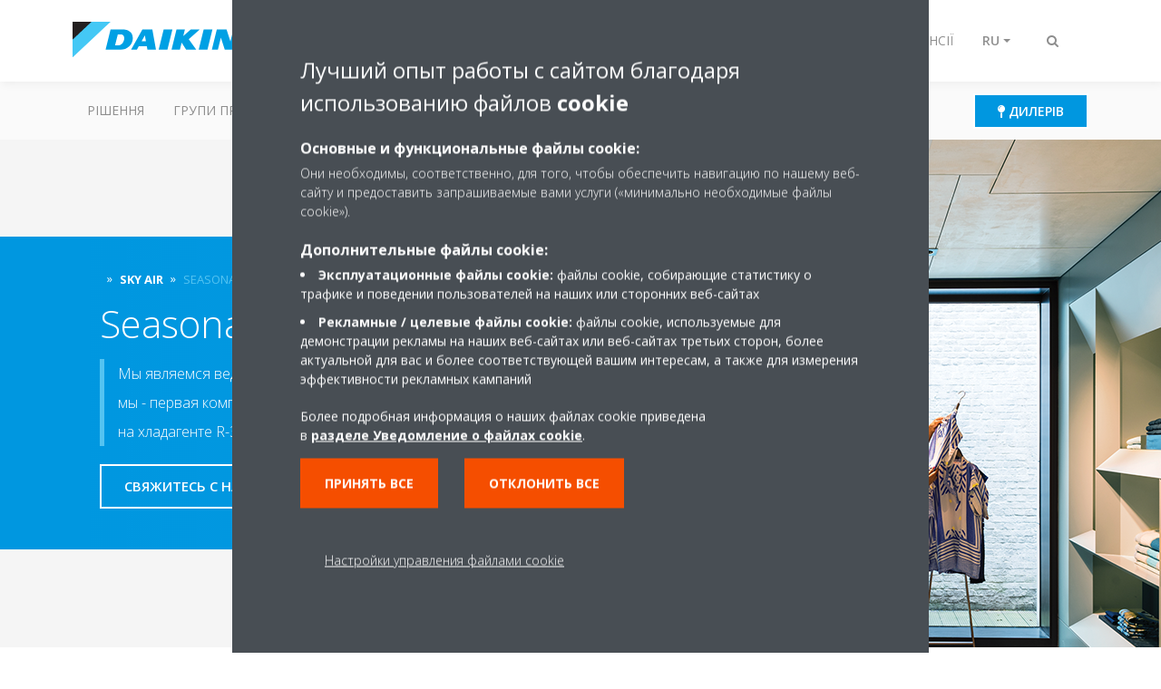

--- FILE ---
content_type: text/html;charset=utf-8
request_url: https://www.daikin.com.ua/ru_ua/product-group/sky-air/r-32-sky-air-package.html
body_size: 122054
content:

<!DOCTYPE html>
<html lang="ru" data-segments="4" data-hide-segment-cta-buttons="false">
    <head>
    <meta charset="UTF-8"/>
    <title>Seasonal Smart Bluevolution | Daikin</title>
    
    <meta name="description" content="Europe&#39;s first energy efficient air conditioning solution using R-32 refrigerant for the light commercial sector."/>
    <meta name="template" content="standard-page"/>
    <meta name="viewport" content="width=device-width, initial-scale=1"/>
    

    
    
<script defer="defer" type="text/javascript" src="/.rum/@adobe/helix-rum-js@%5E2/dist/rum-standalone.js"></script>
<link rel="canonical" href="https://www.daikin.com.ua/ru_ua/product-group/sky-air/r-32-sky-air-package.html"/>
<link rel="alternate" hreflang="ru-UA" href="https://www.daikin.com.ua/ru_ua/product-group/sky-air/r-32-sky-air-package.html"/>
<link rel="alternate" hreflang="uk-UA" href="https://www.daikin.com.ua/uk_ua/product-group/sky-air/r-32-sky-air-package.html"/>




    
<meta property="og:title" content="Seasonal Smart Bluevolution"/>
<meta property="og:url" content="https://www.daikin.com.ua/ru_ua/product-group/sky-air/r-32-sky-air-package.html"/>
<meta property="og:type" content="website"/>
<meta property="og:site_name" content="Daikin Internet"/>
<meta property="og:image" content="https://www.daikin.com.ua/ru_UA/product-group/sky-air/r-32-sky-air-package/_jcr_content/image169.coreimg.png/1651305639241/seasonalsmart-710x460.png"/>
<meta property="og:description" content="Europe&#39;s first energy efficient air conditioning solution using R-32 refrigerant for the light commercial sector."/>
<meta property="og:locale" content="ru"/>


    <meta name="twitter:card" content="summary_large_image"/>
    <meta name="twitter:site" content="DaikinEurope"/>
    <meta name="twitter:creator" content="DaikinEurope"/>
    <meta name="twitter:image" content="https://www.daikin.com.ua/ru_UA/product-group/sky-air/r-32-sky-air-package/_jcr_content/image169.coreimg.png/1651305639241/seasonalsmart-710x460.png"/>

    
    


    
<meta name="format-detection" content="telephone=no"/>






    
    
    <link rel="stylesheet" href="/etc.clientlibs/daikin/clientlibs/clientlib-base.lc-8ab604126fd2e4e2227a7c7404671f6d-lc.min.css" type="text/css">



    
    
    <link rel="preload stylesheet" as="style" href="/etc.clientlibs/settings/wcm/designs/amplexor-commons/clientlibs/open-sans-font.lc-379d7b0642748e0de800d841d1bc664f-lc.min.css" type="text/css">




<script type="text/javascript" src="//widget.trustpilot.com/bootstrap/v5/tp.widget.bootstrap.min.js" async></script>


    <link href="https://d1azc1qln24ryf.cloudfront.net/186965/DaikinInternet/style-cf.css" rel="stylesheet" type="text/css"/>


<link rel="apple-touch-icon" sizes="180x180" href="/etc.clientlibs/daikin/clientlibs/clientlib-internet-site/resources/images/app-icon/apple-touch-icon.png"/>
<link rel="icon" type="image/png" sizes="32x32" href="/etc.clientlibs/daikin/clientlibs/clientlib-internet-site/resources/images/app-icon/favicon-32x32.png"/>
<link rel="icon" type="image/png" sizes="16x16" href="/etc.clientlibs/daikin/clientlibs/clientlib-internet-site/resources/images/app-icon/favicon-16x16.png"/>
<link rel="manifest" href="/etc.clientlibs/daikin/clientlibs/clientlib-internet-site/resources/images/app-icon/site.webmanifest"/>
<link rel="mask-icon" href="/etc.clientlibs/daikin/clientlibs/clientlib-internet-site/resources/images/app-icon/safari-pinned-tab.svg" color="#0097e0"/>
<link rel="shortcut icon" href="/etc.clientlibs/daikin/clientlibs/clientlib-internet-site/resources/images/app-icon/favicon.ico"/>
<meta name="msapplication-TileColor" content="#2d89ef"/>
<meta name="msapplication-config" content="/etc.clientlibs/daikin/clientlibs/clientlib-internet-site/resources/images/app-icon/browserconfig.xml"/>
<meta name="theme-color" content="#ffffff"/>



    <style>
        .async-hide {
            opacity: 0 !important;
        }
    </style>
    <script>
        ;(function (a, s, y, n, c, h, i, d, e) {
            s.className += " " + y
            h.end = i = function () {
                s.className = s.className.replace(RegExp(" ?" + y), "")
            }
            ;(a[n] = a[n] || []).hide = h
            setTimeout(function () {
                i()
                h.end = null
            }, c)
        })(window, document.documentElement, "async-hide", "dataLayer", 2000, {
            'GTM\u002DNVSRQQW': true,
        })
    </script>
    <script>
        ;(function (w, d, s, l, i) {
            w[l] = w[l] || []
            w[l].push({ "gtm.start": new Date().getTime(), event: "gtm.js" })
            var f = d.getElementsByTagName(s)[0],
                j = d.createElement(s),
                dl = l != "dataLayer" ? "&l=" + l : ""
            j.async = true
            j.src = "//www.googletagmanager.com/gtm.js?id=" + i + dl
            f.parentNode.insertBefore(j, f)
        })(window, document, "script", "dataLayer", 'GTM\u002DNVSRQQW')
    </script>








    
    
    
    <link rel="preload stylesheet" as="style" href="/etc.clientlibs/daikin/clientlibs/clientlibs-webpack-global.lc-256c7c3607a41444b37f335ce21a1aff-lc.min.css" type="text/css">



    
    
    <link rel="preload stylesheet" as="style" href="/etc.clientlibs/daikin/clientlibs/clientlibs-webpack-common.lc-a0edc3c638e28d2fa3c636a52c14c00c-lc.min.css" type="text/css">




    
    
    
    <script defer src="/etc.clientlibs/daikin/clientlibs/clientlibs-webpack-runtime.lc-e62f382b0d3ee4286b774d934a04a964-lc.min.js"></script>



    
    
    <script defer src="/etc.clientlibs/daikin/clientlibs/clientlibs-webpack-vendor.lc-8bf807181b1108f238cd8c20166735fa-lc.min.js"></script>



    
    
    <script defer src="/etc.clientlibs/daikin/clientlibs/clientlibs-webpack-global.lc-a7d0df5422228dd11e8e6e3786913240-lc.min.js"></script>



    
    
    <script defer src="/etc.clientlibs/daikin/clientlibs/clientlibs-webpack-common.lc-322306857aad9e287246fe7b834e8ed1-lc.min.js"></script>




    
    
    
    <link rel="preload stylesheet" as="style" href="/etc.clientlibs/daikin/clientlibs/clientlibs-webpack-internet.lc-aead01297d5ca193250d5668b339f18d-lc.min.css" type="text/css">
<script defer src="/etc.clientlibs/daikin/clientlibs/clientlibs-webpack-internet.lc-845096b53a4c2f8bfd5d9f93e4e70270-lc.min.js"></script>




    


    
    



    
    
    

    

    
    
<script src="/etc.clientlibs/daikin/clientlibs/clientlib-internet-dependencies.lc-8d3c207f8229668331096a25ff67153a-lc.min.js"></script>



    
    
<link rel="stylesheet" href="/etc.clientlibs/daikin/clientlibs/clientlib-internet-dependencies.lc-d41d8cd98f00b204e9800998ecf8427e-lc.min.css" type="text/css">
<link rel="stylesheet" href="/etc.clientlibs/daikin/clientlibs/clientlib-internet-site.lc-7a92d7be1fa4bcb5b05dd0025c45e7e7-lc.min.css" type="text/css">



    

    
    <meta name="store-config" content="{&#34;storeView&#34;:&#34;products-ru_ru&#34;,&#34;graphqlEndpoint&#34;:&#34;/api/graphql&#34;,&#34;graphqlMethod&#34;:&#34;GET&#34;,&#34;headers&#34;:{&#34;Store&#34;:&#34;products-ru_ru&#34;},&#34;locale&#34;:&#34;ru-ru&#34;,&#34;enableClientSidePriceLoading&#34;:false,&#34;storeRootUrl&#34;:&#34;/ru_ua.html&#34;}">
    
</head>
    <body class="page basicpage" id="page-899d55ab2d">
        
        
        
            <noscript>
    <iframe src="//www.googletagmanager.com/ns.html?id=GTM-NVSRQQW" height="0" width="0" style="display: none; visibility: hidden"></iframe>
</noscript>

            

<div class="cmp-page__skiptomaincontent">
    <a class="cmp-page__skiptomaincontent-link" href="#main-content">Skip to main content</a>
</div>

    
<link rel="stylesheet" href="/etc.clientlibs/core/wcm/components/page/v2/page/clientlibs/site/skiptomaincontent.lc-696ce9a06faa733b225ffb8c05f16db9-lc.min.css" type="text/css">




            



            

    <div class="container-aem">

    
    
    
    <div id="container-15a86d236c" class="cmp-container">
        
        <div class="navigation"><div class="navigation-bar js-navigation-bar">
    <div class="navigation-bar__content container js-navbar-content">
    <button type="button" class="navigation-bar__button navigation-bar__button--mobile-menu hidden--from-desktop" aria-expanded="false">
        <span class="sr-only">Переключить навигацию</span>
        <svg viewBox="0 0 80 80" focusable="false" aria-hidden="true" class="svg-icon svg-icon--close">
            <path d="M73.77,40c0,1.85-1.5,3.35-3.35,3.35H9.57c-0.89,0-1.75-0.36-2.38-0.98C6.57,41.74,6.22,40.9,6.22,40 c0-1.85,1.5-3.35,3.35-3.35h60.85C72.27,36.65,73.77,38.15,73.77,40z M9.57,23.35h60.85c1.85,0,3.35-1.5,3.35-3.35 s-1.5-3.35-3.35-3.35H9.57c-1.85,0-3.35,1.5-3.35,3.35c0,0.9,0.35,1.74,0.97,2.37C7.82,22.99,8.68,23.35,9.57,23.35z M70.42,56.65 H9.57c-1.85,0-3.35,1.5-3.35,3.35c0,0.9,0.35,1.74,0.97,2.37c0.62,0.62,1.49,0.98,2.38,0.98h60.85c1.85,0,3.35-1.5,3.35-3.35 S72.27,56.65,70.42,56.65z"></path>
        </svg>
        <svg viewBox="0 0 80 80" focusable="false" aria-hidden="true" class="svg-icon svg-icon--open">
            <path d="M45.09,40l23.99-23.99c1.23-1.23,1.23-3.23,0-4.47c-0.62-0.62-1.42-0.93-2.23-0.93s-1.61,0.31-2.24,0.93 l-24.62,24.6l-24.61-24.6c-0.63-0.62-1.44-0.93-2.24-0.93c-0.81,0-1.61,0.31-2.23,0.93c-1.23,1.23-1.23,3.23,0.01,4.47L34.91,40 L10.92,63.99c-1.24,1.24-1.24,3.24-0.01,4.47c0.62,0.62,1.42,0.93,2.23,0.93c0.8,0,1.61-0.31,2.24-0.93l24.61-24.6l24.62,24.6 c0.63,0.62,1.43,0.93,2.24,0.93s1.61-0.31,2.23-0.93c1.23-1.24,1.23-3.24,0-4.47L45.09,40z"></path>
        </svg>
    </button>
    <div class="navigation-bar__mobile-segment-buttons hidden--from-desktop">
        
            <div data-segment="1">
                
<div class="xf-content-height">
    <div class="container-aem container">

    
    
    
    <div id="container-ae5542d750" class="cmp-container">
        
        <div class="cmp cmp-cta has-button--blue"><a id="cta-b1324e312c" class="cmp-button cta-button" href="/uk_UA/dealer-locator.html" target="_self">
    
    <span class="cmp-button__icon fa fa-map-pin" aria-hidden="true"></span>

    <span class="cmp-button__text">дилерів</span>
</a>


    

</div>

        
    </div>

</div>

</div>

            </div>
        
            <div data-segment="2">
                
<div class="xf-content-height">
    <div class="container-aem container">

    
    
    
    <div id="container-ae5542d750" class="cmp-container">
        
        <div class="cmp cmp-cta has-button--blue"><a id="cta-63c152eaa6" class="cmp-button cta-button" href="https://my.daikin.eu/content/denv/en_US/login.html" target="_blank" analytics-id="ua_ru_bportal-login">
    
    <span class="cmp-button__icon fa fa-user" aria-hidden="true"></span>

    <span class="cmp-button__text">Логін</span>
</a>


    

</div>

        
    </div>

</div>

</div>

            </div>
        
            <div data-segment="3">
                
<div class="xf-content-height">
    <div class="container-aem container">

    
    
    
    <div id="container-ae5542d750" class="cmp-container">
        
        <div class="cmp cmp-cta has-button--blue"><a id="cta-e6df5a5973" class="cmp-button cta-button" href="https://my.daikin.eu/content/denv/en_US/login.html" target="_blank" analytics-id="ua_ru_bportal-login">
    
    <span class="cmp-button__icon fa fa-user" aria-hidden="true"></span>

    <span class="cmp-button__text">Логін</span>
</a>


    

</div>

        
    </div>

</div>

</div>

            </div>
        
            <div data-segment="4">
                
<div class="xf-content-height">
    <div class="container-aem container">

    
    
    
    <div id="container-ae5542d750" class="cmp-container">
        
        
        
    </div>

</div>

</div>

            </div>
        
    </div>
    <button type="button" class="navigation-bar__button navigation-bar__button--search js-navbar-search-button" aria-expanded="false">
        <span class="sr-only">Переключить поиск</span>
        <i class="fa fa-search fa-fw"></i>
        <i class="fa fa-times fa-fw"></i>
    </button>
    
        <a class="navigation-bar__brand" href="/uk_ua/customers.html" data-segment="1">
            <img title="Logo" src="/etc.clientlibs/daikin/clientlibs/clientlib-internet-site/resources/images/logo/daikin-logo.svg" alt="Daikin logo"/>
        </a>
    
        <a class="navigation-bar__brand" href="/uk_ua/installers.html" data-segment="2">
            <img title="Logo" src="/etc.clientlibs/daikin/clientlibs/clientlib-internet-site/resources/images/logo/daikin-logo.svg" alt="Daikin logo"/>
        </a>
    
        <a class="navigation-bar__brand" href="/uk_ua/architects-consultants.html" data-segment="3">
            <img title="Logo" src="/etc.clientlibs/daikin/clientlibs/clientlib-internet-site/resources/images/logo/daikin-logo.svg" alt="Daikin logo"/>
        </a>
    
        <a class="navigation-bar__brand" href="/uk_ua/careers.html" data-segment="4">
            <img title="Logo" src="/etc.clientlibs/daikin/clientlibs/clientlib-internet-site/resources/images/logo/daikin-logo.svg" alt="Daikin logo"/>
        </a>
    
    <div class="navigation-bar__menu">
        <div class="navigation-bar__mobile-main hidden--from-desktop">
            
    <ul class="navigation__list" data-segment="1" data-close-sibling-dropdown="true">
        
            <li>
                
                
                    <a href="/uk_ua/solutions.html">Рішення</a>
                    <ul class="navigation__list" data-item-count="0">
                        
                    </ul>
                    
                
            </li>
        
            <li>
                
                
                    <a href="/uk_ua/product-group.html">Групи продуктів</a>
                    <ul class="navigation__list" data-item-count="0">
                        
                    </ul>
                    
                
            </li>
        
            <li>
                
                
                    <a href="/uk_ua/products.html">Продукти</a>
                    <ul class="navigation__list" data-item-count="0">
                        
                    </ul>
                    
                
            </li>
        
            <li>
                
                
                    <a href="/uk_ua/customers/support.html">Підтримка</a>
                    <ul class="navigation__list" data-item-count="0">
                        
                    </ul>
                    
                
            </li>
        
    </ul>
    <div class="navigation__cta" data-segment="1">
        
<div class="xf-content-height">
    <div class="container-aem container">

    
    
    
    <div id="container-ae5542d750" class="cmp-container">
        
        <div class="cmp cmp-cta has-button--blue"><a id="cta-b1324e312c" class="cmp-button cta-button" href="/uk_UA/dealer-locator.html" target="_self">
    
    <span class="cmp-button__icon fa fa-map-pin" aria-hidden="true"></span>

    <span class="cmp-button__text">дилерів</span>
</a>


    

</div>

        
    </div>

</div>

</div>

    </div>

    <ul class="navigation__list" data-segment="2" data-close-sibling-dropdown="true">
        
            <li>
                
                
                    <a href="/uk_ua/solutions.html">Рішення</a>
                    <ul class="navigation__list" data-item-count="0">
                        
                    </ul>
                    
                
            </li>
        
            <li>
                
                
                    <a href="/uk_ua/product-group.html">Групи продуктів</a>
                    <ul class="navigation__list" data-item-count="0">
                        
                    </ul>
                    
                
            </li>
        
            <li>
                
                
                    <a href="/uk_ua/products.html">Продукти</a>
                    <ul class="navigation__list" data-item-count="0">
                        
                    </ul>
                    
                
            </li>
        
            <li>
                
                
                    <a href="/uk_ua/installers/support.html">Підтримка</a>
                    <ul class="navigation__list" data-item-count="0">
                        
                    </ul>
                    
                
            </li>
        
    </ul>
    <div class="navigation__cta" data-segment="2">
        
<div class="xf-content-height">
    <div class="container-aem container">

    
    
    
    <div id="container-ae5542d750" class="cmp-container">
        
        <div class="cmp cmp-cta has-button--blue"><a id="cta-63c152eaa6" class="cmp-button cta-button" href="https://my.daikin.eu/content/denv/en_US/login.html" target="_blank" analytics-id="ua_ru_bportal-login">
    
    <span class="cmp-button__icon fa fa-user" aria-hidden="true"></span>

    <span class="cmp-button__text">Логін</span>
</a>


    

</div>

        
    </div>

</div>

</div>

    </div>

    <ul class="navigation__list" data-segment="3" data-close-sibling-dropdown="true">
        
            <li>
                
                
                    <a href="/uk_ua/solutions.html">Рішення</a>
                    <ul class="navigation__list" data-item-count="0">
                        
                    </ul>
                    
                
            </li>
        
            <li>
                
                
                    <a href="/uk_ua/product-group.html">Групи продуктів</a>
                    <ul class="navigation__list" data-item-count="0">
                        
                    </ul>
                    
                
            </li>
        
            <li>
                
                
                    <a href="/uk_ua/products.html">Продукти</a>
                    <ul class="navigation__list" data-item-count="0">
                        
                    </ul>
                    
                
            </li>
        
            <li>
                
                
                    <a href="/uk_ua/architects-consultants/support.html">Підтримка</a>
                    <ul class="navigation__list" data-item-count="0">
                        
                    </ul>
                    
                
            </li>
        
    </ul>
    <div class="navigation__cta" data-segment="3">
        
<div class="xf-content-height">
    <div class="container-aem container">

    
    
    
    <div id="container-ae5542d750" class="cmp-container">
        
        <div class="cmp cmp-cta has-button--blue"><a id="cta-e6df5a5973" class="cmp-button cta-button" href="https://my.daikin.eu/content/denv/en_US/login.html" target="_blank" analytics-id="ua_ru_bportal-login">
    
    <span class="cmp-button__icon fa fa-user" aria-hidden="true"></span>

    <span class="cmp-button__text">Логін</span>
</a>


    

</div>

        
    </div>

</div>

</div>

    </div>

    <ul class="navigation__list" data-segment="4" data-close-sibling-dropdown="true">
        
            <li>
                
                
                    <a href="/uk_UA/careers/vacancies.html"></a>
                    <ul class="navigation__list" data-item-count="0">
                        
                    </ul>
                    
                
            </li>
        
    </ul>
    <div class="navigation__cta" data-segment="4">
        
<div class="xf-content-height">
    <div class="container-aem container">

    
    
    
    <div id="container-ae5542d750" class="cmp-container">
        
        
        
    </div>

</div>

</div>

    </div>

        </div>
        <div class="navigation-bar__segments hidden--below-desktop">
            <ul>
                
                    <li>
                        <a href="/uk_ua/customers.html" data-open-segment="1" class="segment-link">
                            <span>Клієнти</span>
                        </a>
                    </li>
                
                    <li>
                        <a href="/uk_ua/installers.html" data-open-segment="2" class="segment-link">
                            <span>Установники</span>
                        </a>
                    </li>
                
                    <li>
                        <a href="/uk_ua/architects-consultants.html" data-open-segment="3" class="segment-link">
                            <span>Архітектори та консультанти</span>
                        </a>
                    </li>
                
                    <li>
                        <a href="/uk_ua/careers.html" data-open-segment="4" class="segment-link">
                            <span>Вакансії</span>
                        </a>
                    </li>
                
            </ul>
        </div>
        <div class="navigation-bar__actions" data-close-sibling-dropdown="true">
            <nav class="language-selector dropdown" aria-label="Язык">
    <button type="button" class="dropdown__button" aria-expanded="false">
        <span class="dropdown__button__text">RU</span>
        <span class="dropdown__button__arrow"></span>
    </button>
    <div class="dropdown__content dropdown__content--overlap--desktop">
        <ul>
            
                <li>
                    
                </li>
            
                <li>
                    <a data-lang="uk" href="/uk_ua/product-group/sky-air/r-32-sky-air-package.html">
                        <span>UK</span>
                    </a>
                </li>
            
        </ul>
    </div>
</nav>

            <div class="navigation-bar__segments--mobile hidden--from-desktop">
                
                    <button type="button" data-segment="1" class="dropdown__button" aria-expanded="false">
                        <span class="dropdown__button__text">Клієнти</span>
                        <span class="dropdown__button__arrow"></span>
                    </button>
                    <div class="dropdown__content">
                        <ul>
                            
                                <li>
                                    <a href="/uk_ua/customers.html" data-open-segment="1" class="segment-link">
                                        <span>Клієнти</span>
                                    </a>
                                </li>
                            
                                <li>
                                    <a href="/uk_ua/installers.html" data-open-segment="2" class="segment-link">
                                        <span>Установники</span>
                                    </a>
                                </li>
                            
                                <li>
                                    <a href="/uk_ua/architects-consultants.html" data-open-segment="3" class="segment-link">
                                        <span>Архітектори та консультанти</span>
                                    </a>
                                </li>
                            
                                <li>
                                    <a href="/uk_ua/careers.html" data-open-segment="4" class="segment-link">
                                        <span>Вакансії</span>
                                    </a>
                                </li>
                            
                        </ul>
                    </div>
                
                    <button type="button" data-segment="2" class="dropdown__button" aria-expanded="false">
                        <span class="dropdown__button__text">Установники</span>
                        <span class="dropdown__button__arrow"></span>
                    </button>
                    <div class="dropdown__content">
                        <ul>
                            
                                <li>
                                    <a href="/uk_ua/customers.html" data-open-segment="1" class="segment-link">
                                        <span>Клієнти</span>
                                    </a>
                                </li>
                            
                                <li>
                                    <a href="/uk_ua/installers.html" data-open-segment="2" class="segment-link">
                                        <span>Установники</span>
                                    </a>
                                </li>
                            
                                <li>
                                    <a href="/uk_ua/architects-consultants.html" data-open-segment="3" class="segment-link">
                                        <span>Архітектори та консультанти</span>
                                    </a>
                                </li>
                            
                                <li>
                                    <a href="/uk_ua/careers.html" data-open-segment="4" class="segment-link">
                                        <span>Вакансії</span>
                                    </a>
                                </li>
                            
                        </ul>
                    </div>
                
                    <button type="button" data-segment="3" class="dropdown__button" aria-expanded="false">
                        <span class="dropdown__button__text">Архітектори та консультанти</span>
                        <span class="dropdown__button__arrow"></span>
                    </button>
                    <div class="dropdown__content">
                        <ul>
                            
                                <li>
                                    <a href="/uk_ua/customers.html" data-open-segment="1" class="segment-link">
                                        <span>Клієнти</span>
                                    </a>
                                </li>
                            
                                <li>
                                    <a href="/uk_ua/installers.html" data-open-segment="2" class="segment-link">
                                        <span>Установники</span>
                                    </a>
                                </li>
                            
                                <li>
                                    <a href="/uk_ua/architects-consultants.html" data-open-segment="3" class="segment-link">
                                        <span>Архітектори та консультанти</span>
                                    </a>
                                </li>
                            
                                <li>
                                    <a href="/uk_ua/careers.html" data-open-segment="4" class="segment-link">
                                        <span>Вакансії</span>
                                    </a>
                                </li>
                            
                        </ul>
                    </div>
                
                    <button type="button" data-segment="4" class="dropdown__button" aria-expanded="false">
                        <span class="dropdown__button__text">Вакансії</span>
                        <span class="dropdown__button__arrow"></span>
                    </button>
                    <div class="dropdown__content">
                        <ul>
                            
                                <li>
                                    <a href="/uk_ua/customers.html" data-open-segment="1" class="segment-link">
                                        <span>Клієнти</span>
                                    </a>
                                </li>
                            
                                <li>
                                    <a href="/uk_ua/installers.html" data-open-segment="2" class="segment-link">
                                        <span>Установники</span>
                                    </a>
                                </li>
                            
                                <li>
                                    <a href="/uk_ua/architects-consultants.html" data-open-segment="3" class="segment-link">
                                        <span>Архітектори та консультанти</span>
                                    </a>
                                </li>
                            
                                <li>
                                    <a href="/uk_ua/careers.html" data-open-segment="4" class="segment-link">
                                        <span>Вакансії</span>
                                    </a>
                                </li>
                            
                        </ul>
                    </div>
                
            </div>
            <div class="navigation-bar__actions__search-proxy">
                <button type="button" class="navigation-bar__button navigation-bar__button--search-proxy">
                    <span class="sr-only">Переключить поиск</span>
                    <i class="fa fa-search fa-fw"></i>
                    <i class="fa fa-times fa-fw"></i>
                </button>
            </div>
        </div>
    </div>
</div>

    <div class="navigation-bar__search js-navbar-search" role="search">
    <div class="container">
        <form id="general-search-block-form" class="form form--search" method="get" data-autocomplete-endpoint="/content/internet/internet-ua/ru_UA/search_results" action="/ru_UA/search_results.html">
            <div class="form__group">
                <label for="general-search-block" class="visually-hidden">Поиск</label>
                <input name="q" type="search" class="form__input" placeholder="Пошук" id="general-search-block" autocomplete="off"/>
                <button class="form__submit" type="submit">
                    <i class="fa fa-search"></i>
                    <span class="visually-hidden">Отправить</span>
                </button>
            </div>
        </form>
    </div>
</div>

    <nav class="navigation-bar__main js-navbar-main hidden--below-desktop" aria-label="Первичный">
    <div class="navigation-bar__main__content container">
        
    <ul class="navigation__list" data-segment="1" data-close-sibling-dropdown="true">
        
            <li>
                
                
                    <a href="/uk_ua/solutions.html">Рішення</a>
                    <ul class="navigation__list" data-item-count="0">
                        
                    </ul>
                    
                
            </li>
        
            <li>
                
                
                    <a href="/uk_ua/product-group.html">Групи продуктів</a>
                    <ul class="navigation__list" data-item-count="0">
                        
                    </ul>
                    
                
            </li>
        
            <li>
                
                
                    <a href="/uk_ua/products.html">Продукти</a>
                    <ul class="navigation__list" data-item-count="0">
                        
                    </ul>
                    
                
            </li>
        
            <li>
                
                
                    <a href="/uk_ua/customers/support.html">Підтримка</a>
                    <ul class="navigation__list" data-item-count="0">
                        
                    </ul>
                    
                
            </li>
        
    </ul>
    <div class="navigation__cta" data-segment="1">
        
<div class="xf-content-height">
    <div class="container-aem container">

    
    
    
    <div id="container-ae5542d750" class="cmp-container">
        
        <div class="cmp cmp-cta has-button--blue"><a id="cta-b1324e312c" class="cmp-button cta-button" href="/uk_UA/dealer-locator.html" target="_self">
    
    <span class="cmp-button__icon fa fa-map-pin" aria-hidden="true"></span>

    <span class="cmp-button__text">дилерів</span>
</a>


    

</div>

        
    </div>

</div>

</div>

    </div>

    <ul class="navigation__list" data-segment="2" data-close-sibling-dropdown="true">
        
            <li>
                
                
                    <a href="/uk_ua/solutions.html">Рішення</a>
                    <ul class="navigation__list" data-item-count="0">
                        
                    </ul>
                    
                
            </li>
        
            <li>
                
                
                    <a href="/uk_ua/product-group.html">Групи продуктів</a>
                    <ul class="navigation__list" data-item-count="0">
                        
                    </ul>
                    
                
            </li>
        
            <li>
                
                
                    <a href="/uk_ua/products.html">Продукти</a>
                    <ul class="navigation__list" data-item-count="0">
                        
                    </ul>
                    
                
            </li>
        
            <li>
                
                
                    <a href="/uk_ua/installers/support.html">Підтримка</a>
                    <ul class="navigation__list" data-item-count="0">
                        
                    </ul>
                    
                
            </li>
        
    </ul>
    <div class="navigation__cta" data-segment="2">
        
<div class="xf-content-height">
    <div class="container-aem container">

    
    
    
    <div id="container-ae5542d750" class="cmp-container">
        
        <div class="cmp cmp-cta has-button--blue"><a id="cta-63c152eaa6" class="cmp-button cta-button" href="https://my.daikin.eu/content/denv/en_US/login.html" target="_blank" analytics-id="ua_ru_bportal-login">
    
    <span class="cmp-button__icon fa fa-user" aria-hidden="true"></span>

    <span class="cmp-button__text">Логін</span>
</a>


    

</div>

        
    </div>

</div>

</div>

    </div>

    <ul class="navigation__list" data-segment="3" data-close-sibling-dropdown="true">
        
            <li>
                
                
                    <a href="/uk_ua/solutions.html">Рішення</a>
                    <ul class="navigation__list" data-item-count="0">
                        
                    </ul>
                    
                
            </li>
        
            <li>
                
                
                    <a href="/uk_ua/product-group.html">Групи продуктів</a>
                    <ul class="navigation__list" data-item-count="0">
                        
                    </ul>
                    
                
            </li>
        
            <li>
                
                
                    <a href="/uk_ua/products.html">Продукти</a>
                    <ul class="navigation__list" data-item-count="0">
                        
                    </ul>
                    
                
            </li>
        
            <li>
                
                
                    <a href="/uk_ua/architects-consultants/support.html">Підтримка</a>
                    <ul class="navigation__list" data-item-count="0">
                        
                    </ul>
                    
                
            </li>
        
    </ul>
    <div class="navigation__cta" data-segment="3">
        
<div class="xf-content-height">
    <div class="container-aem container">

    
    
    
    <div id="container-ae5542d750" class="cmp-container">
        
        <div class="cmp cmp-cta has-button--blue"><a id="cta-e6df5a5973" class="cmp-button cta-button" href="https://my.daikin.eu/content/denv/en_US/login.html" target="_blank" analytics-id="ua_ru_bportal-login">
    
    <span class="cmp-button__icon fa fa-user" aria-hidden="true"></span>

    <span class="cmp-button__text">Логін</span>
</a>


    

</div>

        
    </div>

</div>

</div>

    </div>

    <ul class="navigation__list" data-segment="4" data-close-sibling-dropdown="true">
        
            <li>
                
                
                    <a href="/uk_UA/careers/vacancies.html"></a>
                    <ul class="navigation__list" data-item-count="0">
                        
                    </ul>
                    
                
            </li>
        
    </ul>
    <div class="navigation__cta" data-segment="4">
        
<div class="xf-content-height">
    <div class="container-aem container">

    
    
    
    <div id="container-ae5542d750" class="cmp-container">
        
        
        
    </div>

</div>

</div>

    </div>

    </div>
</nav>

</div>
</div>
<main class="container-aem">

    
    
    
    <div id="main-content" class="cmp-container">
        
        <div class="header-container">





<div class="header js-header-component header--has-image js-has-image  ">
    <div class="header__container container">
        
    <div class="header__image has-image--object-fit">
        <img class="lazyload" data-src="/ru_ua/product-group/sky-air/r-32-sky-air-package/_jcr_content/root/main_container/header/image-and-text.coreimg.png/1651305642635/seasonalsmart-930x870.png"/>
    </div>
    <div class="header__content-container">
        <div class="header__content">
            
    <div class="breadcrumb js-breadcrumb"><nav id="breadcrumb-d75c933ca8" class="cmp-breadcrumb " aria-label="Breadcrumb">
    <ol class="cmp-breadcrumb__list" itemscope itemtype="http://schema.org/BreadcrumbList">
        <li class="cmp-breadcrumb__item" itemprop="itemListElement" itemscope itemtype="http://schema.org/ListItem">
            <a href="/ru_ua/solutions.html" class="cmp-breadcrumb__item-link" itemprop="item">
                <span itemprop="name"></span>
            </a>
            <meta itemprop="position" content="1"/>
        </li>
    
        <li class="cmp-breadcrumb__item" itemprop="itemListElement" itemscope itemtype="http://schema.org/ListItem">
            <a href="/ru_ua/product-group/sky-air.html" class="cmp-breadcrumb__item-link" itemprop="item">
                <span itemprop="name">Sky Air</span>
            </a>
            <meta itemprop="position" content="2"/>
        </li>
    
        <li class="cmp-breadcrumb__item cmp-breadcrumb__item--active" itemprop="itemListElement" itemscope itemtype="http://schema.org/ListItem">
            
                <span itemprop="name">Seasonal Smart Bluevolution</span>
            
            <meta itemprop="position" content="3"/>
        </li>
    </ol>
</nav>

    

</div>

    <div class="image-and-text teaser">
<div id="teaser-07ed366741" class="cmp-teaser">
    <div class="cmp-teaser__content">
        
        
    <h1 class="cmp-teaser__title">
        Seasonal Smart Bluevolution
    </h1>

        
    <div class="cmp-teaser__description"><p>Мы являемся ведущими на рынке в области энергоэффективности, так как мы - первая компания, которая запускает бытовые и коммерческие блоки на хладагенте R-32 в Европе.</p></div>

    </div>
</div>

    

</div>


            <div class="header__ctas">
                <div class="cta-wrapper"><div class="cmp cmp-cta has-button--secondary">

<a id="cta-5d584693e4" class="cmp-button cta-button" href="/ru_UA/contact.html" target="_self" analytics-id="ua_ru_r32skyair_contactus">
    
    

    <span class="cmp-button__text">СВЯЖИТЕСЬ С НАМИ</span>
</a>



    

</div>
</div>
<div class="cta-wrapper"><div class="cmp cmp-cta has-button--secondary has-button--inverted">





    

</div>
</div>

            </div>
        </div>
    </div>

    </div>
    <div class="header__scrolltocontent__container container">
    <button type="button" class="header__scrolltocontent js-scroll-to-content">
        <span class="sr-only">Scroll to content</span>
        <i class="fa fa-chevron-down header__scrolltocontent__icon--in"></i>
        <i class="fa fa-chevron-down header__scrolltocontent__icon--out"></i>
    </button>
</div>

    
</div>
</div>
<div class="container-aem">

    
    
    
    <div id="content" class="cmp-container">
        
        <div class="container-aem">

    
    
    
    <div id="container-7e9f783de1" class="cmp-container">
        
        <div class="twocolumncontainer container--bg-start container--50-50 background--white container--medium background-position--center-center background-size--cover"><div class="cmp-enhanced-container" id="container-688f89a3c7">
    <div class="cmp-enhanced-container__visual has-image--object-fit">
        <img class="cmp-enhanced-container__image lazyload" data-src="/ru_ua/product-group/sky-air/r-32-sky-air-package/_jcr_content/root/main_container/content_container/simple_container/two_column_content_b/container-bg-image.coreimg.png/1651305642702/seasonalsmart-installation-710x460.png" alt="bg-image"/>
    </div>
    <div class="cmp-enhanced-container__content container">
        <div class="columncontainer">

    
    
    
    <div id="container-edd78f49a8" class="cmp-container">
        <div class="cmp-enhanced-container">
            
            <div class="cmp-enhanced-container__content container">
                
                
                
            </div>
        </div>
    </div>


</div>

        <div class="columncontainer">

    
    
    
    <div id="container-d50db798d2" class="cmp-container">
        <div class="cmp-enhanced-container">
            
            <div class="cmp-enhanced-container__content container">
                
                
                    <div class="image">

<div data-cmp-is="image" data-cmp-lazy data-cmp-src="/ru_ua/product-group/sky-air/r-32-sky-air-package/_jcr_content/root/main_container/content_container/simple_container/two_column_content_b/column-container-2/image_5687.coreimg.88{.width}.jpeg/1651265578055/bluevolution-energyefficient-710x460.jpeg" data-asset="/content/dam/internet-denv/logos_icons_pictos/bluevolution_energyefficient_710x460.jpg" data-title="bluevolution" id="image-1c2dc68f6a" class="cmp-image" itemscope itemtype="http://schema.org/ImageObject">
    
        
        <img src="/ru_ua/product-group/sky-air/r-32-sky-air-package/_jcr_content/root/main_container/content_container/simple_container/two_column_content_b/column-container-2/image_5687.coreimg.jpeg/1651265578055/bluevolution-energyefficient-710x460.jpeg" class="cmp-image__image image--responsive" itemprop="contentUrl" data-cmp-hook-image="image" alt="bluevolution" loading="lazy"/>
        
    
    
    
</div>

    

</div>

                
                    <div class="text js-text">
<div id="text-0374bebca7" class="cmp-text">
    <h3>Технология Bluevolution</h3>
<p>Благодаря значительно <b>более низким выбросам CO<sub>2</sub></b>, хладагент R-32 является самым энергоэффективным хладагентом, имеющимся на рынке. Наша фирменная система Seasonal Smart Bluevolution имеет <b>самый низкий экологический след</b> в своем классе, с <b>потенциалом глобального потепления (GWP)</b>, который на <b>68% меньше</b>, чем другие обычные хладагенты, такие как R-410A. Благодаря новому поколению энергоэффективных систем, Вы снизите свои расходы за счет снижения энергопотребления и расходов на обслуживание, которое не требует ежегодных проверок на утечку.</p>

</div>

    

</div>

                
                    <div class="cmp cmp-cta has-button--primary"><a id="cta-f892f29b78" class="cmp-button cta-button" href="/ru_UA/about/daikin-innovations/bluevolution.html" target="_self" analytics-id="ua_ru_r32skyair_bluevolution">
    
    

    <span class="cmp-button__text">ПОДРОБНЕЕ</span>
</a>


    

</div>

                
                
            </div>
        </div>
    </div>


</div>

    </div>
</div>
</div>
<div class="twocolumncontainer container--bg-end container--50-50 background--daikin-blue-primary container--medium background-position--center-center background-size--cover"><div class="cmp-enhanced-container" id="container-8989bcf68c">
    
    <div class="cmp-enhanced-container__content container">
        <div class="columncontainer">

    
    
    
    <div id="container-e1ef7c7b20" class="cmp-container">
        <div class="cmp-enhanced-container">
            
            <div class="cmp-enhanced-container__content container">
                
                
                    <div class="text js-text">
<div id="text-1ecb3b73fd" class="cmp-text">
    <h3>Круглопоточный кассетный блок с автоматической очисткой</h3>
<p>Наш круглопоточный кассетный блок оборудован уникальной панелью фильтров с автоматической очисткой, снижающей расходы на техническое обслуживание и <b>повышающей энергосбережение на 50%</b> в сравнении с обычными кассетными блоками. Интеллектуальный датчик движения определяет и направляет воздушный поток в сторону от людей, <b>снижая затраты на электроэнергию на 27%</b> за счет автоматического переключения блока в энергосберегающий режим <a>или </a>отключения его при обнаружении отсутствия людей в помещении.</p>

</div>

    

</div>

                
                    <div class="cmp cmp-cta has-button--secondary"><a id="cta-70bf14f1cb" class="cmp-button cta-button" href="/ru_ua/product-group/round-flow-cassette.html" target="_self" analytics-id="ua_ru_r32skyair_roundflow">
    
    

    <span class="cmp-button__text">ПОДРОБНЕЕ</span>
</a>


    

</div>

                
                
            </div>
        </div>
    </div>


</div>

        <div class="columncontainer">

    
    
    
    <div id="container-9ebc676d0f" class="cmp-container">
        <div class="cmp-enhanced-container">
            
            <div class="cmp-enhanced-container__content container">
                
                
                
            </div>
        </div>
    </div>


</div>

    </div>
</div>
</div>
<div class="twocolumncontainer container--bg-start container--50-50 background--white container--medium background-position--center-center background-size--cover"><div class="cmp-enhanced-container" id="container-acd9b23ee3">
    
    <div class="cmp-enhanced-container__content container">
        <div class="columncontainer">

    
    
    
    <div id="container-3047a4fc9a" class="cmp-container">
        <div class="cmp-enhanced-container">
            
            <div class="cmp-enhanced-container__content container">
                
                
                
            </div>
        </div>
    </div>


</div>

        <div class="columncontainer">

    
    
    
    <div id="container-19b7fd6d6d" class="cmp-container">
        <div class="cmp-enhanced-container">
            
            <div class="cmp-enhanced-container__content container">
                
                
                    <div class="text js-text">
<div id="text-8fcf544dfe" class="cmp-text">
    <h3>Интеллектуальное управление энергопотреблением</h3>
<p>Централизация управления разными климатическими зонами, за счет подключения интеллектуального планшетного контроллера к нашему облачному сервису Daikin Cloud.</p>
<ul><li>Одновременный <b>мониторинг и анализ</b> контрольных показателей нескольких помещений для снижения высокого уровня энергопотребления</li><li>Подключение к облачному сервису Daikin Cloud и доступ к блокам <b>из любой точки мира и в любое время<br />
</b></li><li><b>Интуитивно понятный</b> интерфейс с сенсорным экраном, обеспечивающий простоту управления микроклиматом<br />
</li><li>Идеальное решение для <b>небольших и средних по размеру</b> коммерческих помещений</li></ul>

</div>

    

</div>

                
                    <div class="cmp cmp-cta has-button--primary"><a id="cta-4075bc7824" class="cmp-button cta-button" href="/ru_UA/product-group/control-systems/intelligent-tablet-controller.html" target="_self" analytics-id="ua_ru_r32skyair_intelligenttabletcontroller">
    
    

    <span class="cmp-button__text">ПОДРОБНЕЕ</span>
</a>


    

</div>

                
                
            </div>
        </div>
    </div>


</div>

    </div>
</div>
</div>
<div class="twocolumncontainer container--50-50 background--white container--medium background-position--center-center background-size--cover"><div class="cmp-enhanced-container" id="container-5776c00468">
    
    <div class="cmp-enhanced-container__content container">
        <div class="columncontainer">

    
    
    
    <div id="container-6b5a99c21c" class="cmp-container">
        <div class="cmp-enhanced-container">
            
            <div class="cmp-enhanced-container__content container">
                
                
                    <div class="text js-text">
<div id="text-762d420b99" class="cmp-text">
    <h3>Оснащение нашей технология переменной температуры хладагента</h3>
<p>Технология переменной температуры хладагента автоматически адаптирует температуру хладагента к нагрузке. Это поддерживает <b>оптимальный баланс энергосбережения и комфорта</b>, обеспечивая наилучшую круглогодичную сезонную эффективность с <b>быстрым временем реагирования</b> даже в самые жаркие дни.</p>

</div>

    

</div>

                
                    <div class="cmp cmp-cta has-button--primary">


    

</div>

                
                
            </div>
        </div>
    </div>


</div>

        <div class="columncontainer columncontainer--padding-none">

    
    
    
    <div id="container-2052fcc2c9" class="cmp-container">
        <div class="cmp-enhanced-container">
            
            <div class="cmp-enhanced-container__content container">
                
                
                    <div class="image">

<div data-cmp-is="image" data-cmp-lazy data-cmp-src="/ru_ua/product-group/sky-air/r-32-sky-air-package/_jcr_content/root/main_container/content_container/simple_container/two_column_content_b_486173331/column-container-2/image_3a24.coreimg.88{.width}.png/1651265613883/vrt-logo-vrv.png" data-asset="/content/dam/internet-denv/logos_icons_pictos/vrt-logo-vrv.png" data-title="variable refrigerant temperature" id="image-1712934ec2" class="cmp-image" itemscope itemtype="http://schema.org/ImageObject">
    
        
        <img src="/ru_ua/product-group/sky-air/r-32-sky-air-package/_jcr_content/root/main_container/content_container/simple_container/two_column_content_b_486173331/column-container-2/image_3a24.coreimg.png/1651265613883/vrt-logo-vrv.png" class="cmp-image__image image--responsive" itemprop="contentUrl" data-cmp-hook-image="image" alt="variable refrigerant temperature" loading="lazy"/>
        
    
    
    
</div>

    

</div>

                
                
            </div>
        </div>
    </div>


</div>

    </div>
</div>
</div>
<div class="twocolumncontainer container--bg-start container--50-50 background--white container--medium background-position--center-center background-size--cover"><div class="cmp-enhanced-container" id="container-61909ec731">
    
    <div class="cmp-enhanced-container__content container">
        <div class="columncontainer">

    
    
    
    <div id="container-289e8eb7be" class="cmp-container">
        <div class="cmp-enhanced-container">
            
            <div class="cmp-enhanced-container__content container">
                
                
                
            </div>
        </div>
    </div>


</div>

        <div class="columncontainer">

    
    
    
    <div id="container-6db1173f91" class="cmp-container">
        <div class="cmp-enhanced-container">
            
            <div class="cmp-enhanced-container__content container">
                
                
                    <div class="text js-text">
<div id="text-ce23b49028" class="cmp-text">
    <h3>Модернизируйте существующую систему и начните использовать технологию Bluevolution</h3>
<p>Существующую систему кондиционирования воздуха можно легко заменить технологией Bluevolution. Наша система Sky Air на R-32 <b>повторно использует существующие трубопроводы и проводку</b>, поэтому Вы можете модернизировать свою систему, не нарушая повседневную работу и не оплачивая полную реконструкцию. Вы получите систему с наивысшей энергоэффективностью в своем классе и значительно сэкономите за счет использования R-32 Sky Air по сравнению с предыдущей системой..</p>

</div>

    

</div>

                
                
            </div>
        </div>
    </div>


</div>

    </div>
</div>
</div>
<div class="titleblock js-title-block background--gray-lightest"><div class="cmp-title-block">
    <div class="container">
        <div class="row">
            <div class="col-12 col-lg-10 offset-lg-1">
                <div class="title heading1">
<div id="title-e9e0d0fc96" class="cmp-title">
    <h2 class="cmp-title__text">Сопутствующие продукты</h2>
</div>

    

</div>

            </div>
            <div class="col-12 col-md-10 offset-md-1 col-lg-8 offset-lg-2">
                <div class="text js-text">


    

</div>

            </div>
        </div>
    </div>
</div>
</div>
<div class="manual-list js-manual-list background--gray-lightest">

    
    
    
    <div id="manual-list-3a7e76919e" class="cmp-container">
        <div class="container">
            
            
            
            
            
            <ul class="cmp-manual-list grid grid--cards">
                
                    <div class="grid__item"><li class="manual-list-item cmp-manual-list__item">
    
        
        
        
    <div id="teaser-79f6bd08ad-item-79f6bd08ad" class="cmp-list__item cmp-list__item--card background--white">
        <div class="cmp-list__item--card__container">
            <div class="cmp-list__item--card__image has-image--object-fit">

<div data-cmp-is="image" data-cmp-lazy data-cmp-src="/ru_ua/product-group/sky-air/r-32-sky-air-package/_jcr_content/root/main_container/content_container/simple_container/manual_fc65/manual_list_item1.coreimg.88{.width}.png/1651267152497/skyair-rzag-lv1.png" data-asset="/content/dam/internet-denv/pictures/product_pictures/skyair_RZAG-LV1.png" id="teaser-79f6bd08ad-image" class="cmp-image" itemscope itemtype="http://schema.org/ImageObject">
    
        
        <img src="/ru_ua/product-group/sky-air/r-32-sky-air-package/_jcr_content/root/main_container/content_container/simple_container/manual_fc65/manual_list_item1.coreimg.png/1651267152497/skyair-rzag-lv1.png" class="cmp-image__image image--responsive" itemprop="contentUrl" data-cmp-hook-image="image" alt loading="lazy"/>
        
    
    
    
</div>

    

</div>
            <div class="cmp-list__item--card__content">
                <h3 class="cmp-list__item--card__title">RZAG-LV1</h3>
                <div class="cmp-list__item--card__description">
                    <p>Industry leading technology with R-32 delivering optimal efficiency and comfort for commercial applications</p>

                </div>
                <div class="cmp-list__item--card__buttons cmp-list__item--card__buttons--single">
                    
    

                    
    

                </div>
            </div>
        </div>
    </div>

        
    
</li>


    

</div>

                
                    <div class="grid__item"><li class="manual-list-item cmp-manual-list__item">
    
        
        
        
    <div id="teaser-47c6e4f5e0-item-47c6e4f5e0" class="cmp-list__item cmp-list__item--card background--white">
        <div class="cmp-list__item--card__container">
            <div class="cmp-list__item--card__image has-image--object-fit">

<div data-cmp-is="image" data-cmp-lazy data-cmp-src="/ru_ua/product-group/sky-air/r-32-sky-air-package/_jcr_content/root/main_container/content_container/simple_container/manual_fc65/manual_list_item2.coreimg.88{.width}.png/1651267152335/fcahg-f-485x200.png" data-asset="/content/dam/internet-denv/pictures/product_pictures/FCAHG-F-485x200.png" id="teaser-47c6e4f5e0-image" class="cmp-image" itemscope itemtype="http://schema.org/ImageObject">
    
        
        <img src="/ru_ua/product-group/sky-air/r-32-sky-air-package/_jcr_content/root/main_container/content_container/simple_container/manual_fc65/manual_list_item2.coreimg.png/1651267152335/fcahg-f-485x200.png" class="cmp-image__image image--responsive" itemprop="contentUrl" data-cmp-hook-image="image" alt loading="lazy"/>
        
    
    
    
</div>

    

</div>
            <div class="cmp-list__item--card__content">
                <h3 class="cmp-list__item--card__title">FCAHG-F</h3>
                <div class="cmp-list__item--card__description">
                    <p>First R-32 BLUEVOLUTION light commercial range available in Europe</p>

                </div>
                <div class="cmp-list__item--card__buttons cmp-list__item--card__buttons--single">
                    
    

                    
    

                </div>
            </div>
        </div>
    </div>

        
    
</li>


    

</div>

                
                    <div class="grid__item"><li class="manual-list-item cmp-manual-list__item">
    
        
        
        
    <div id="teaser-259bf819b4-item-259bf819b4" class="cmp-list__item cmp-list__item--card background--white">
        <div class="cmp-list__item--card__container">
            <div class="cmp-list__item--card__image has-image--object-fit">

<div data-cmp-is="image" data-cmp-lazy data-cmp-src="/ru_ua/product-group/sky-air/r-32-sky-air-package/_jcr_content/root/main_container/content_container/simple_container/manual_fc65/manual_list_item3.coreimg.88{.width}.png/1651267149978/dcc601a51-485x200.png" data-asset="/content/dam/internet-denv/pictures/product_pictures/DCC601A51-485x200.png" id="teaser-259bf819b4-image" class="cmp-image" itemscope itemtype="http://schema.org/ImageObject">
    
        
        <img src="/ru_ua/product-group/sky-air/r-32-sky-air-package/_jcr_content/root/main_container/content_container/simple_container/manual_fc65/manual_list_item3.coreimg.png/1651267149978/dcc601a51-485x200.png" class="cmp-image__image image--responsive" itemprop="contentUrl" data-cmp-hook-image="image" alt loading="lazy"/>
        
    
    
    
</div>

    

</div>
            <div class="cmp-list__item--card__content">
                <h3 class="cmp-list__item--card__title">DCC601A51</h3>
                <div class="cmp-list__item--card__description">
                    <p>Increased customer shopping experience by better management of your shop comfort level</p>

                </div>
                <div class="cmp-list__item--card__buttons cmp-list__item--card__buttons--single">
                    
    

                    
    

                </div>
            </div>
        </div>
    </div>

        
    
</li>


    

</div>

                
            </ul>
            
        </div>
    </div>

</div>
<div class="titleblock js-title-block background--white"><div class="cmp-title-block">
    <div class="container">
        <div class="row">
            <div class="col-12 col-lg-10 offset-lg-1">
                <div class="title heading1">
<div id="title-339f15e851" class="cmp-title">
    <h2 class="cmp-title__text">Ознакомиться со всей нашей продукцией</h2>
</div>

    

</div>

            </div>
            <div class="col-12 col-md-10 offset-md-1 col-lg-8 offset-lg-2">
                <div class="text js-text">


    

</div>

            </div>
        </div>
    </div>
</div>
</div>
<div class="downloads list js-downloads">

<div class="cmp-downloads container">
    <ul id="downloads-6bf13b404a" class="cmp-downloads__list">
        <li class="cmp-downloads__list__item">
    <article class="cmp-downloads__item">
        <a class="cmp-downloads__item__link" href="/content/dam/internet-denv/catalogues_brochures/commercial/116%20-%20Sky%20Air%20A-series%20brochure.pdf" data-extension="pdf">
            <div class="cmp-downloads__item__content">
                <div class="cmp-downloads__item__image">
                    <img class="lazyload image--responsive" title="116 - Sky Air A-series brochure.pdf" src="/content/dam/internet-denv/catalogues_brochures/commercial/116%20-%20Sky%20Air%20A-series%20brochure.pdf/_jcr_content/renditions/cq5dam.thumbnail.319.319.png" data-src="/content/dam/internet-denv/catalogues_brochures/commercial/116 - Sky Air A-series brochure.pdf/jcr:content/renditions/cq5dam.thumbnail.319.319.png" alt="116 - Sky Air A-series brochure.pdf"/>
                </div>
                <div class="cmp-downloads__item__title">116 - Sky Air A-series brochure</div>
                <small class="cmp-downloads__item__info">
                    <i class="fa-file-pdf-o fa"></i>&nbsp;PDF | 4.96MB
                </small>
            </div>
        </a>
    </article>
</li>
    </ul>
</div>


    

</div>
<div class="onecolumncontainer background--white container--small container--vertical-align-center background-position--center-center background-size--cover"><div class="cmp-enhanced-container" id="container-cec3dda783">
    
    <div class="cmp-enhanced-container__content container">
        <div class="columncontainer">

    
    
    
    <div id="container-bcd1345c5b" class="cmp-container">
        <div class="cmp-enhanced-container">
            
            <div class="cmp-enhanced-container__content container">
                
                
                    <div class="cmp cmp-cta has-button--primary cmp-cta--centered"><a id="cta-ec6ccb52a3" class="cmp-button cta-button" href="/ru_ua/products.html#!?f.facet_market=commercial&f.facet_product-group=sky-air&f.facet_refrigeration=r-32" target="_self" analytics-id="ua_ru_r32skyair_exploreproducts">
    
    

    <span class="cmp-button__text">Ознакомиться со всей нашей продукцией</span>
</a>


    

</div>

                
                
            </div>
        </div>
    </div>


</div>

    </div>
</div>
</div>

        
    </div>

</div>

        
    </div>

</div>

        
    </div>

</main>
<div class="contact js-contact"><div class="skyline">
    <div class="skyline__windmill skyline__windmill--1"></div>
    <div class="skyline__windmill skyline__windmill--2"></div>
    <div class="skyline__windmill skyline__windmill--3"></div>
    <div class="skyline__windmill skyline__windmill--4"></div>
</div>
<div class="container aem-Grid--flip-rtl">
    
        <div data-segment="1">
            
<div class="xf-content-height">
    <div class="container-aem authorui-contact">

    
    <div id="container-08d2cbd4a3" class="cmp-container">
        


<div class="aem-Grid aem-Grid--12 aem-Grid--default--12 aem-Grid--phone--12 ">
    
    
        <div class="container-aem aem-GridColumn--default--none aem-GridColumn--phone--none aem-GridColumn--phone--12 aem-GridColumn aem-GridColumn--offset--phone--0 aem-GridColumn--offset--default--0 aem-GridColumn--default--4">

    
    
    
    <div id="container-5b2f7b8ecf" class="cmp-container">
        
        <div class="title">
<div id="title-50f48f63c9" class="cmp-title">
    <h3 class="cmp-title__text">Знайти більше інформації</h3>
</div>

    

</div>
<div class="cmp cmp-cta has-button--secondary"><a id="cta-2e595c54e3" class="cmp-button cta-button" href="/uk_ua/customers/support.html" target="_self" analytics-id="ua_ru_ua_uk_contact_support">
    
    

    <span class="cmp-button__text">Підтримка</span>
</a>


    

</div>
<div class="cmp cmp-cta has-button--secondary">


    

</div>

        
    </div>

</div>

    
        <div class="container-aem aem-GridColumn--default--none aem-GridColumn--phone--none aem-GridColumn--phone--12 aem-GridColumn aem-GridColumn--offset--phone--0 aem-GridColumn--offset--default--0 aem-GridColumn--default--4">

    
    
    
    <div id="container-79380c96c1" class="cmp-container">
        
        <div class="title">


    

</div>
<div class="cmp cmp-cta has-button--secondary">


    

</div>
<div class="cmp cmp-cta has-button--secondary">


    

</div>

        
    </div>

</div>

    
        <div class="container-aem aem-GridColumn--default--none aem-GridColumn--phone--none aem-GridColumn--phone--12 aem-GridColumn aem-GridColumn--offset--phone--0 aem-GridColumn--offset--default--0 aem-GridColumn--default--4">

    
    
    
    <div id="container-3ff47b9640" class="cmp-container">
        
        <div class="title">
<div id="title-58c69f0f9e" class="cmp-title">
    <h3 class="cmp-title__text">Потрібна допомога?</h3>
</div>

    

</div>
<div class="cmp cmp-cta has-button--secondary"><a id="cta-60d1875703" class="cmp-button cta-button" href="/uk_ua/contact.html" target="_self" analytics-id="ua_ru_ua_uk_contact_contact_us">
    
    

    <span class="cmp-button__text">Контакти</span>
</a>


    

</div>
<div class="cmp cmp-cta has-button--secondary">


    

</div>

        
    </div>

</div>

    
    
</div>

    </div>

    
</div>

</div>

        </div>
    
        <div data-segment="2">
            
<div class="xf-content-height">
    <div class="container-aem authorui-contact">

    
    <div id="container-08d2cbd4a3" class="cmp-container">
        


<div class="aem-Grid aem-Grid--12 aem-Grid--default--12 aem-Grid--phone--12 ">
    
    
        <div class="container-aem aem-GridColumn--default--none aem-GridColumn--phone--none aem-GridColumn--phone--12 aem-GridColumn aem-GridColumn--offset--phone--0 aem-GridColumn--offset--default--0 aem-GridColumn--default--4">

    
    
    
    <div id="container-5b2f7b8ecf" class="cmp-container">
        
        <div class="title">
<div id="title-f207aa9951" class="cmp-title">
    <h3 class="cmp-title__text">Знайти більше інформації</h3>
</div>

    

</div>
<div class="cmp cmp-cta has-button--secondary"><a id="cta-358e9424f3" class="cmp-button cta-button" href="/uk_ua/installers/support.html" target="_self" analytics-id="ua_ru_ua_uk_contact_support">
    
    

    <span class="cmp-button__text">Підтримка</span>
</a>


    

</div>
<div class="cmp cmp-cta has-button--secondary">


    

</div>

        
    </div>

</div>

    
        <div class="container-aem aem-GridColumn--default--none aem-GridColumn--phone--none aem-GridColumn--phone--12 aem-GridColumn aem-GridColumn--offset--phone--0 aem-GridColumn--offset--default--0 aem-GridColumn--default--4">

    
    
    
    <div id="container-79380c96c1" class="cmp-container">
        
        <div class="title">


    

</div>
<div class="cmp cmp-cta has-button--secondary">


    

</div>
<div class="cmp cmp-cta has-button--secondary">


    

</div>

        
    </div>

</div>

    
        <div class="container-aem aem-GridColumn--default--none aem-GridColumn--phone--none aem-GridColumn--phone--12 aem-GridColumn aem-GridColumn--offset--phone--0 aem-GridColumn--offset--default--0 aem-GridColumn--default--4">

    
    
    
    <div id="container-3ff47b9640" class="cmp-container">
        
        <div class="title">
<div id="title-d4185088c9" class="cmp-title">
    <h3 class="cmp-title__text">Потрібна допомога?</h3>
</div>

    

</div>
<div class="cmp cmp-cta has-button--secondary"><a id="cta-698b877c57" class="cmp-button cta-button" href="/uk_ua/contact.html" target="_self" analytics-id="ua_ru_ua_uk_contact_contact_us">
    
    

    <span class="cmp-button__text">Контакти</span>
</a>


    

</div>
<div class="cmp cmp-cta has-button--secondary">


    

</div>

        
    </div>

</div>

    
    
</div>

    </div>

    
</div>

</div>

        </div>
    
        <div data-segment="3">
            
<div class="xf-content-height">
    <div class="container-aem authorui-contact">

    
    <div id="container-08d2cbd4a3" class="cmp-container">
        


<div class="aem-Grid aem-Grid--12 aem-Grid--default--12 aem-Grid--phone--12 ">
    
    
        <div class="container-aem aem-GridColumn--default--none aem-GridColumn--phone--none aem-GridColumn--phone--12 aem-GridColumn aem-GridColumn--offset--phone--0 aem-GridColumn--offset--default--0 aem-GridColumn--default--4">

    
    
    
    <div id="container-5b2f7b8ecf" class="cmp-container">
        
        <div class="title">
<div id="title-b4dd0a9fe4" class="cmp-title">
    <h3 class="cmp-title__text">Знайти більше інформації</h3>
</div>

    

</div>
<div class="cmp cmp-cta has-button--secondary"><a id="cta-7a9acadab3" class="cmp-button cta-button" href="/uk_ua/architects-consultants/support.html" target="_self" analytics-id="ua_ru_ua_uk_contact_support">
    
    

    <span class="cmp-button__text">Підтримка</span>
</a>


    

</div>
<div class="cmp cmp-cta has-button--secondary">


    

</div>

        
    </div>

</div>

    
        <div class="container-aem aem-GridColumn--default--none aem-GridColumn--phone--none aem-GridColumn--phone--12 aem-GridColumn aem-GridColumn--offset--phone--0 aem-GridColumn--offset--default--0 aem-GridColumn--default--4">

    
    
    
    <div id="container-79380c96c1" class="cmp-container">
        
        <div class="title">


    

</div>
<div class="cmp cmp-cta has-button--secondary">


    

</div>
<div class="cmp cmp-cta has-button--secondary">


    

</div>

        
    </div>

</div>

    
        <div class="container-aem aem-GridColumn--default--none aem-GridColumn--phone--none aem-GridColumn--phone--12 aem-GridColumn aem-GridColumn--offset--phone--0 aem-GridColumn--offset--default--0 aem-GridColumn--default--4">

    
    
    
    <div id="container-3ff47b9640" class="cmp-container">
        
        <div class="title">
<div id="title-05cfd0b852" class="cmp-title">
    <h3 class="cmp-title__text">Потрібна допомога?</h3>
</div>

    

</div>
<div class="cmp cmp-cta has-button--secondary"><a id="cta-62fcce9cdf" class="cmp-button cta-button" href="/uk_ua/contact.html" target="_self" analytics-id="ua_ru_ua_uk_contact_contact_us">
    
    

    <span class="cmp-button__text">Контакти</span>
</a>


    

</div>
<div class="cmp cmp-cta has-button--secondary">


    

</div>

        
    </div>

</div>

    
    
</div>

    </div>

    
</div>

</div>

        </div>
    
        <div data-segment="4">
            
<div class="xf-content-height">
    <div class="container-aem authorui-contact">

    
    <div id="container-08d2cbd4a3" class="cmp-container">
        


<div class="aem-Grid aem-Grid--12 aem-Grid--default--12 aem-Grid--phone--12 ">
    
    
        <div class="container-aem aem-GridColumn--default--none aem-GridColumn--phone--none aem-GridColumn--phone--12 aem-GridColumn aem-GridColumn--offset--phone--0 aem-GridColumn--offset--default--0 aem-GridColumn--default--4">

    
    
    
    <div id="container-5b2f7b8ecf" class="cmp-container">
        
        <div class="title">


    

</div>
<div class="cmp cmp-cta has-button--secondary">


    

</div>
<div class="cmp cmp-cta has-button--secondary">


    

</div>

        
    </div>

</div>

    
        <div class="container-aem aem-GridColumn--default--none aem-GridColumn--phone--none aem-GridColumn--phone--12 aem-GridColumn aem-GridColumn--offset--phone--0 aem-GridColumn--offset--default--0 aem-GridColumn--default--4">

    
    
    
    <div id="container-79380c96c1" class="cmp-container">
        
        <div class="title">
<div id="title-e00a8e0494" class="cmp-title">
    <h3 class="cmp-title__text">Потрібна допомога?</h3>
</div>

    

</div>
<div class="cmp cmp-cta has-button--secondary"><a id="cta-3789e7de35" class="cmp-button cta-button" href="/uk_ua/contact.html" target="_self" analytics-id="ua_ru_ua_uk_contact_contact">
    
    

    <span class="cmp-button__text">Контакти</span>
</a>


    

</div>
<div class="cmp cmp-cta has-button--secondary">


    

</div>

        
    </div>

</div>

    
        <div class="container-aem aem-GridColumn--default--none aem-GridColumn--phone--none aem-GridColumn--phone--12 aem-GridColumn aem-GridColumn--offset--phone--0 aem-GridColumn--offset--default--0 aem-GridColumn--default--4">

    
    
    
    <div id="container-3ff47b9640" class="cmp-container">
        
        <div class="title">


    

</div>
<div class="cmp cmp-cta has-button--secondary">


    

</div>
<div class="cmp cmp-cta has-button--secondary">


    

</div>

        
    </div>

</div>

    
    
</div>

    </div>

    
</div>

</div>

        </div>
    
</div>
</div>
<div class="doormat"><div class="container" data-close-sibling-dropdown="true">
    
        <div data-segment="1">
            
<div class="xf-content-height">
    <div class="container-aem doormat">

    
    <div id="container-a9f4f6f5f4" class="cmp-container">
        


<div class="aem-Grid aem-Grid--12 aem-Grid--default--12 aem-Grid--phone--12 ">
    
    
        <div class="container-aem aem-GridColumn--default--none aem-GridColumn--phone--none aem-GridColumn--phone--12 aem-GridColumn aem-GridColumn--offset--phone--0 aem-GridColumn--default--3 aem-GridColumn--offset--default--0">

    
    
    
    <div id="columncontainer-b513bf9f03" class="cmp-container">
        <div class="doormat-block">
            
            
                <div class="title">
<div id="title-7855967131" class="cmp-title">
    <h3 class="cmp-title__text">Про</h3>
</div>

    

</div>

            
                <div class="container-aem">

    
    
    
    <div id="ctacontainer-f2f573898a" class="cmp-container">
        
        <div class="cmp cmp-cta"><a id="cta-fe1a0b28e4" class="doormat-block__link" href="/uk_ua/about.html" target="_self" analytics-id="ua_ru_ua_uk_doormat_about_daikin">
    Про Daikin
</a>


    

</div>
<div class="cmp cmp-cta"><a id="cta-c3b191a1e0" class="doormat-block__link" href="/uk_ua/about/daikin-brand.html" target="_self" analytics-id="ua_ru_ua_uk_doormat_daikin_brand">
    Бренд Daikin
</a>


    

</div>
<div class="cmp cmp-cta"><a id="cta-ccc5440947" class="doormat-block__link" href="/uk_ua/about/daikin-innovations.html" target="_self" analytics-id="ua_ru_ua_uk_doormat_leading_technologies">
    Передові технології
</a>


    

</div>
<div class="cmp cmp-cta"><a id="cta-2a6cd90325" class="doormat-block__link" href="/uk_ua/about/environmental-responsibility.html" target="_self" analytics-id="ua_ru_ua_uk_doormat_environmental_responsibility">
    Екологічна відповідальність
</a>


    

</div>
<div class="cmp cmp-cta"><a id="cta-d4db8d968d" class="doormat-block__link" href="/uk_ua/daikin-blog.html" target="_self" analytics-id="ua_ru_ua_uk_doormat_innovation_center">
    Інформаційний центр
</a>


    

</div>
<div class="cmp cmp-cta"><a id="cta-ed2acc09ed" class="doormat-block__link" href="/uk_ua/press-releases.html" target="_self" analytics-id="ua_ru_ua_uk_doormat_press_releases">
    Прес релізи
</a>


    

</div>
<div class="cmp cmp-cta"><a id="cta-a583d1f895" class="doormat-block__link" href="/uk_ua/careers.html" target="_self" analytics-id="ua_ru_ua_uk_doormat_careers">
    Вакансії
</a>


    

</div>

        
    </div>

</div>

            
            
        </div>
    </div>

</div>

    
        <div class="container-aem aem-GridColumn--default--none aem-GridColumn--phone--none aem-GridColumn--phone--12 aem-GridColumn aem-GridColumn--offset--phone--0 aem-GridColumn--default--3 aem-GridColumn--offset--default--0">

    
    
    
    <div id="columncontainer-bdd85b5813" class="cmp-container">
        <div class="doormat-block">
            
            
                <div class="title">
<div id="title-db6f22b78b" class="cmp-title">
    <h3 class="cmp-title__text">Рішення</h3>
</div>

    

</div>

            
                <div class="container-aem">

    
    
    
    <div id="ctacontainer-ff13f1f26d" class="cmp-container">
        
        <div class="cmp cmp-cta"><a id="cta-affd217500" class="doormat-block__link" href="/uk_ua/solutions/for-your-home.html" target="_self" analytics-id="ua_ru_ua_uk_doormat_for_your_home">
    Для вашого дому
</a>


    

</div>
<div class="cmp cmp-cta"><a id="cta-ca21abf41a" class="doormat-block__link" href="/uk_ua/solutions/retail.html" target="_self" analytics-id="ua_ru_ua_uk_doormat_retail">
    Роздрібна торгівля
</a>


    

</div>
<div class="cmp cmp-cta"><a id="cta-d5db30c57d" class="doormat-block__link" href="/uk_ua/solutions/offices-and-large-buildings.html" target="_self" analytics-id="ua_ru_ua_uk_doormat_office_and_large_buildings">
    Офіси й великі будинки
</a>


    

</div>
<div class="cmp cmp-cta"><a id="cta-1e0814804a" class="doormat-block__link" href="/uk_ua/solutions/leisure.html" target="_self" analytics-id="ua_ru_ua_uk_doormat_leisure">
    Відпочинок
</a>


    

</div>
<div class="cmp cmp-cta"><a id="cta-199bca80e4" class="doormat-block__link" href="/uk_ua/solutions/hotel.html" target="_self" analytics-id="ua_ru_ua_uk_doormat_hotels">
    Готелі
</a>


    

</div>
<div class="cmp cmp-cta"><a id="cta-c485bacd2f" class="doormat-block__link" href="/uk_ua/solutions/industrial-process-cooling.html" target="_self" analytics-id="ua_ru_ua_uk_doormat_process_cooling">
    Промислове технологічне охолодження
</a>


    

</div>
<div class="cmp cmp-cta"><a id="cta-9994ee18f7" class="doormat-block__link" href="/uk_ua/solutions/infrastructure-and-data-centre-cooling.html" target="_self" analytics-id="ua_ru_ua_uk_doormat_infrastructure_cooling">
    Технічне охолодження
</a>


    

</div>

        
    </div>

</div>

            
            
        </div>
    </div>

</div>

    
        <div class="container-aem aem-GridColumn--default--none aem-GridColumn--phone--none aem-GridColumn--phone--12 aem-GridColumn aem-GridColumn--offset--phone--0 aem-GridColumn--default--3 aem-GridColumn--offset--default--0">

    
    
    
    <div id="columncontainer-d2f69a7698" class="cmp-container">
        <div class="doormat-block">
            
            
                <div class="title">
<div id="title-2e139d35ab" class="cmp-title">
    <h3 class="cmp-title__text">Контакти</h3>
</div>

    

</div>

            
                <div class="container-aem">

    
    
    
    <div id="ctacontainer-ede5045c03" class="cmp-container">
        
        <div class="cmp cmp-cta"><a id="cta-d6ea728340" class="doormat-block__link" href="/uk_ua/contact.html" target="_self" analytics-id="ua_ru_ua_uk_doormat_contact_daikin">
    Контакти
</a>


    

</div>
<div class="cmp cmp-cta"><a id="cta-827917c3d0" class="doormat-block__link" href="/uk_ua/customers/support.html" target="_self" analytics-id="ua_ru_ua_uk_doormat_support">
    Підтримка
</a>


    

</div>
<div class="cmp cmp-cta"><a id="cta-6ce9721ef7" class="doormat-block__link" href="/uk_ua/installers/support/international-key-accounts.html" target="_self" analytics-id="ua_ru_ua_uk_doormat_energy_ika">
    Основні міжнародні клієнти
</a>


    

</div>
<div class="cmp cmp-cta"><a id="cta-b914f3150e" class="doormat-block__link" href="/uk_ua/customers/software-downloads.html" target="_self">
    Завантаження програмного забезпечення
</a>


    

</div>

        
    </div>

</div>

            
            
        </div>
    </div>

</div>

    
        <div class="container-aem aem-GridColumn--default--none aem-GridColumn--phone--none aem-GridColumn--phone--12 aem-GridColumn aem-GridColumn--offset--phone--0 aem-GridColumn--default--3 aem-GridColumn--offset--default--0">

    
    
    
    <div id="columncontainer-577c646411" class="cmp-container">
        <div class="doormat-block">
            
            
                <div class="title">
<div id="title-b89aa03148" class="cmp-title">
    <h3 class="cmp-title__text">Продукти</h3>
</div>

    

</div>

            
                <div class="container-aem">

    
    
    
    <div id="ctacontainer-8ded693ab4" class="cmp-container">
        
        <div class="cmp cmp-cta"><a id="cta-528d7803f0" class="doormat-block__link" href="/uk_ua/products.html" target="_self" analytics-id="ua_ru_ua_uk_doormat_product_finder">
    Пошук продуктів
</a>


    

</div>
<div class="cmp cmp-cta"><a id="cta-be491317b4" class="doormat-block__link" href="/uk_ua/product-group.html" target="_self" analytics-id="ua_ru_ua_uk_doormat_product_families">
    Групи продуктів
</a>


    

</div>
<div class="cmp cmp-cta"><a id="cta-8440a86f50" class="doormat-block__link" href="/uk_ua/about/daikin-innovations/seasonal-efficiency.html" target="_blank" analytics-id="ua_ru_ua_uk_doormat_suppliers">
    Стікери енергоефективності
</a>


    

</div>
<div class="cmp cmp-cta"><a id="cta-2481b674cd" class="doormat-block__link" href="/content/dam/b2c/shared/documents/ProductList_Defined%20Support%20Period_v5.xlsx" target="_blank">
    Визначений період підтримки
</a>


    

</div>
<div class="cmp cmp-cta"><a id="cta-1b746e736e" class="doormat-block__link" href="/content/b2c/language-masters/en/residential/vulnerability-reporting-and-disclosure-policy.html" target="_self">
    Політика звітування та розкриття інформації про вразливості групи Daikin Europe
</a>


    

</div>
<div class="cmp cmp-cta"><a id="cta-974f39e887" class="doormat-block__link" href="/ru_ua.html" target="_self">
    Data Act
</a>


    

</div>

        
    </div>

</div>

            
            
        </div>
    </div>

</div>

    
    
</div>

    </div>

    
</div>

</div>

        </div>
    
        <div data-segment="2">
            
<div class="xf-content-height">
    <div class="container-aem doormat">

    
    <div id="container-a9f4f6f5f4" class="cmp-container">
        


<div class="aem-Grid aem-Grid--12 aem-Grid--default--12 aem-Grid--phone--12 ">
    
    
        <div class="container-aem aem-GridColumn--default--none aem-GridColumn--phone--none aem-GridColumn--phone--12 aem-GridColumn aem-GridColumn--offset--phone--0 aem-GridColumn--default--3 aem-GridColumn--offset--default--0">

    
    
    
    <div id="columncontainer-b513bf9f03" class="cmp-container">
        <div class="doormat-block">
            
            
                <div class="title">
<div id="title-e5d7ac594c" class="cmp-title">
    <h3 class="cmp-title__text">Про</h3>
</div>

    

</div>

            
                <div class="container-aem">

    
    
    
    <div id="ctacontainer-e35aa95cb7" class="cmp-container">
        
        <div class="cmp cmp-cta"><a id="cta-b9d07fe033" class="doormat-block__link" href="/uk_ua/about.html" target="_self" analytics-id="ua_ru_ua_uk_doormat_about_daikin">
    Про Daikin
</a>


    

</div>
<div class="cmp cmp-cta"><a id="cta-2a5aae68a5" class="doormat-block__link" href="/uk_ua/about/daikin-brand.html" target="_self" analytics-id="ua_ru_ua_uk_doormat_daikin_brand">
    Бренд Daikin
</a>


    

</div>
<div class="cmp cmp-cta"><a id="cta-75c771afe3" class="doormat-block__link" href="/uk_ua/about/daikin-innovations.html" target="_self" analytics-id="ua_ru_ua_uk_doormat_leading_technologies">
    Передові технології
</a>


    

</div>
<div class="cmp cmp-cta"><a id="cta-570f5df317" class="doormat-block__link" href="/uk_ua/about/environmental-responsibility.html" target="_self" analytics-id="ua_ru_ua_uk_doormat_environmental_responsibility">
    Екологічна відповідальність
</a>


    

</div>
<div class="cmp cmp-cta"><a id="cta-b3fbbbfa20" class="doormat-block__link" href="/uk_ua/daikin-blog.html" target="_self" analytics-id="ua_ru_ua_uk_doormat_innovation_center">
    Інформаційний центр
</a>


    

</div>
<div class="cmp cmp-cta"><a id="cta-8f5561cbdc" class="doormat-block__link" href="/uk_ua/press-releases.html" target="_self" analytics-id="ua_ru_ua_uk_doormat_press_releases">
    Прес релізи
</a>


    

</div>
<div class="cmp cmp-cta"><a id="cta-ff46c50c27" class="doormat-block__link" href="/uk_ua/careers.html" target="_self" analytics-id="ua_ru_ua_uk_doormat_careers">
    Вакансії
</a>


    

</div>

        
    </div>

</div>

            
            
        </div>
    </div>

</div>

    
        <div class="container-aem aem-GridColumn--default--none aem-GridColumn--phone--none aem-GridColumn--phone--12 aem-GridColumn aem-GridColumn--offset--phone--0 aem-GridColumn--default--3 aem-GridColumn--offset--default--0">

    
    
    
    <div id="columncontainer-bdd85b5813" class="cmp-container">
        <div class="doormat-block">
            
            
                <div class="title">
<div id="title-abc2500433" class="cmp-title">
    <h3 class="cmp-title__text">Рішення</h3>
</div>

    

</div>

            
                <div class="container-aem">

    
    
    
    <div id="ctacontainer-46ca551790" class="cmp-container">
        
        <div class="cmp cmp-cta"><a id="cta-813cf4c7ea" class="doormat-block__link" href="/uk_ua/solutions/for-your-home.html" target="_self" analytics-id="ua_ru_ua_uk_doormat_for_your_home">
    Для вашого дому
</a>


    

</div>
<div class="cmp cmp-cta"><a id="cta-0aafae9b50" class="doormat-block__link" href="/uk_ua/solutions/retail.html" target="_self" analytics-id="ua_ru_ua_uk_doormat_retail">
    Роздрібна торгівля
</a>


    

</div>
<div class="cmp cmp-cta"><a id="cta-931b1a5955" class="doormat-block__link" href="/uk_ua/solutions/offices-and-large-buildings.html" target="_self" analytics-id="ua_ru_ua_uk_doormat_office_and_large_buildings">
    Офіси й великі будинки
</a>


    

</div>
<div class="cmp cmp-cta"><a id="cta-c6cc738455" class="doormat-block__link" href="/uk_ua/solutions/leisure.html" target="_self" analytics-id="ua_ru_ua_uk_doormat_leisure">
    Відпочинок
</a>


    

</div>
<div class="cmp cmp-cta"><a id="cta-a65c6d5f86" class="doormat-block__link" href="/uk_ua/solutions/hotel.html" target="_self" analytics-id="ua_ru_ua_uk_doormat_hotels">
    Готелі
</a>


    

</div>
<div class="cmp cmp-cta"><a id="cta-645eb0438b" class="doormat-block__link" href="/uk_ua/solutions/industrial-process-cooling.html" target="_self" analytics-id="ua_ru_ua_uk_doormat_process_cooling">
    Промислове технологічне охолодження
</a>


    

</div>
<div class="cmp cmp-cta"><a id="cta-96a85424a1" class="doormat-block__link" href="/uk_ua/solutions/infrastructure-and-data-centre-cooling.html" target="_self" analytics-id="ua_ru_ua_uk_doormat_infrastructure_cooling">
    Технічне охолодження
</a>


    

</div>

        
    </div>

</div>

            
            
        </div>
    </div>

</div>

    
        <div class="container-aem aem-GridColumn--default--none aem-GridColumn--phone--none aem-GridColumn--phone--12 aem-GridColumn aem-GridColumn--offset--phone--0 aem-GridColumn--default--3 aem-GridColumn--offset--default--0">

    
    
    
    <div id="columncontainer-d2f69a7698" class="cmp-container">
        <div class="doormat-block">
            
            
                <div class="title">
<div id="title-853a425728" class="cmp-title">
    <h3 class="cmp-title__text">Контакти</h3>
</div>

    

</div>

            
                <div class="container-aem">

    
    
    
    <div id="ctacontainer-0357a228e0" class="cmp-container">
        
        <div class="cmp cmp-cta"><a id="cta-5ec1ac5fe3" class="doormat-block__link" href="/uk_ua/contact.html" target="_self" analytics-id="ua_ru_ua_uk_doormat_contact_daikin">
    Контакти
</a>


    

</div>
<div class="cmp cmp-cta"><a id="cta-1f4d65b302" class="doormat-block__link" href="/uk_ua/installers/support.html" target="_self" analytics-id="ua_ru_ua_uk_doormat_support">
    Підтримка
</a>


    

</div>
<div class="cmp cmp-cta"><a id="cta-372f405373" class="doormat-block__link" href="/uk_ua/installers/support/international-key-accounts.html" target="_self" analytics-id="ua_ru_ua_uk_doormat_energy_ika">
    Основні міжнародні клієнти
</a>


    

</div>
<div class="cmp cmp-cta"><a id="cta-1ff16209c8" class="doormat-block__link" href="/uk_ua/installers/software-downloads.html" target="_self">
    Завантаження програмного забезпечення
</a>


    

</div>

        
    </div>

</div>

            
            
        </div>
    </div>

</div>

    
        <div class="container-aem aem-GridColumn--default--none aem-GridColumn--phone--none aem-GridColumn--phone--12 aem-GridColumn aem-GridColumn--offset--phone--0 aem-GridColumn--default--3 aem-GridColumn--offset--default--0">

    
    
    
    <div id="columncontainer-577c646411" class="cmp-container">
        <div class="doormat-block">
            
            
                <div class="title">
<div id="title-a4bacc7732" class="cmp-title">
    <h3 class="cmp-title__text">Продукти</h3>
</div>

    

</div>

            
                <div class="container-aem">

    
    
    
    <div id="ctacontainer-edf4ccc3b1" class="cmp-container">
        
        <div class="cmp cmp-cta"><a id="cta-0dbafb62e1" class="doormat-block__link" href="/uk_ua/products.html" target="_self" analytics-id="ua_ru_ua_uk_doormat_product_finder">
    Пошук продуктів
</a>


    

</div>
<div class="cmp cmp-cta"><a id="cta-a3799c4ce5" class="doormat-block__link" href="/uk_ua/product-group.html" target="_self" analytics-id="ua_ru_ua_uk_doormat_product_families">
    Групи продуктів
</a>


    

</div>
<div class="cmp cmp-cta"><a id="cta-53f6d9688a" class="doormat-block__link" href="/uk_ua/about/daikin-innovations/seasonal-efficiency.html" target="_blank" analytics-id="ua_ru_ua_uk_doormat_suppliers">
    Стікери енергоефективності
</a>


    

</div>
<div class="cmp cmp-cta"><a id="cta-3181fc5373" class="doormat-block__link" href="/content/dam/b2c/shared/documents/ProductList_Defined%20Support%20Period_v5.xlsx" target="_blank">
    Визначений період підтримки
</a>


    

</div>
<div class="cmp cmp-cta"><a id="cta-7bdad86da4" class="doormat-block__link" href="/content/b2c/language-masters/en/residential/vulnerability-reporting-and-disclosure-policy.html" target="_self">
    Політика звітування та розкриття інформації про вразливості групи Daikin Europe
</a>


    

</div>
<div class="cmp cmp-cta"><a id="cta-7cb5d77579" class="doormat-block__link" href="/ru_ua.html" target="_self">
    Data Act
</a>


    

</div>

        
    </div>

</div>

            
            
        </div>
    </div>

</div>

    
    
</div>

    </div>

    
</div>

</div>

        </div>
    
        <div data-segment="3">
            
<div class="xf-content-height">
    <div class="container-aem doormat">

    
    <div id="container-a9f4f6f5f4" class="cmp-container">
        


<div class="aem-Grid aem-Grid--12 aem-Grid--default--12 aem-Grid--phone--12 ">
    
    
        <div class="container-aem aem-GridColumn--default--none aem-GridColumn--phone--none aem-GridColumn--phone--12 aem-GridColumn aem-GridColumn--offset--phone--0 aem-GridColumn--default--3 aem-GridColumn--offset--default--0">

    
    
    
    <div id="columncontainer-b513bf9f03" class="cmp-container">
        <div class="doormat-block">
            
            
                <div class="title">
<div id="title-3784cd8e35" class="cmp-title">
    <h3 class="cmp-title__text">Про</h3>
</div>

    

</div>

            
                <div class="container-aem">

    
    
    
    <div id="ctacontainer-4baf65113a" class="cmp-container">
        
        <div class="cmp cmp-cta"><a id="cta-b9343b24ee" class="doormat-block__link" href="/uk_ua/about.html" target="_self" analytics-id="ua_ru_ua_uk_doormat_about_daikin">
    Про Daikin
</a>


    

</div>
<div class="cmp cmp-cta"><a id="cta-56736c06e2" class="doormat-block__link" href="/uk_ua/about/daikin-brand.html" target="_self" analytics-id="ua_ru_ua_uk_doormat_daikin_brand">
    Бренд Daikin
</a>


    

</div>
<div class="cmp cmp-cta"><a id="cta-59beea30a1" class="doormat-block__link" href="/uk_ua/about/daikin-innovations.html" target="_self" analytics-id="ua_ru_ua_uk_doormat_leading_technologies">
    Передові технології
</a>


    

</div>
<div class="cmp cmp-cta"><a id="cta-420ffd8708" class="doormat-block__link" href="/uk_ua/about/environmental-responsibility.html" target="_self" analytics-id="ua_ru_ua_uk_doormat_environmental_responsibility">
    Екологічна відповідальність
</a>


    

</div>
<div class="cmp cmp-cta"><a id="cta-829798f0f4" class="doormat-block__link" href="/uk_ua/daikin-blog.html" target="_self" analytics-id="ua_ru_ua_uk_doormat_innovation_center">
    Інформаційний центр
</a>


    

</div>
<div class="cmp cmp-cta"><a id="cta-b058d6b8e9" class="doormat-block__link" href="/uk_ua/press-releases.html" target="_self" analytics-id="ua_ru_ua_uk_doormat_press_releases">
    Прес релізи
</a>


    

</div>
<div class="cmp cmp-cta"><a id="cta-f77ba7f502" class="doormat-block__link" href="/uk_ua/careers.html" target="_self" analytics-id="ua_ru_ua_uk_doormat_careers">
    Вакансії
</a>


    

</div>

        
    </div>

</div>

            
            
        </div>
    </div>

</div>

    
        <div class="container-aem aem-GridColumn--default--none aem-GridColumn--phone--none aem-GridColumn--phone--12 aem-GridColumn aem-GridColumn--offset--phone--0 aem-GridColumn--default--3 aem-GridColumn--offset--default--0">

    
    
    
    <div id="columncontainer-bdd85b5813" class="cmp-container">
        <div class="doormat-block">
            
            
                <div class="title">
<div id="title-22ac742b24" class="cmp-title">
    <h3 class="cmp-title__text">Рішення</h3>
</div>

    

</div>

            
                <div class="container-aem">

    
    
    
    <div id="ctacontainer-d27031c693" class="cmp-container">
        
        <div class="cmp cmp-cta"><a id="cta-34a22e3e2d" class="doormat-block__link" href="/uk_ua/solutions/for-your-home.html" target="_self" analytics-id="ua_ru_ua_uk_doormat_for_your_home">
    Для вашого дому
</a>


    

</div>
<div class="cmp cmp-cta"><a id="cta-a6c8ce6e3f" class="doormat-block__link" href="/uk_ua/solutions/retail.html" target="_self" analytics-id="ua_ru_ua_uk_doormat_retail">
    Роздрібна торгівля
</a>


    

</div>
<div class="cmp cmp-cta"><a id="cta-497753af56" class="doormat-block__link" href="/uk_ua/solutions/offices-and-large-buildings.html" target="_self" analytics-id="ua_ru_ua_uk_doormat_office_and_large_buildings">
    Офіси й великі будинки
</a>


    

</div>
<div class="cmp cmp-cta"><a id="cta-7698e354ee" class="doormat-block__link" href="/uk_ua/solutions/leisure.html" target="_self" analytics-id="ua_ru_ua_uk_doormat_leisure">
    Відпочинок
</a>


    

</div>
<div class="cmp cmp-cta"><a id="cta-36c9814662" class="doormat-block__link" href="/uk_ua/solutions/hotel.html" target="_self" analytics-id="ua_ru_ua_uk_doormat_hotels">
    Готелі
</a>


    

</div>
<div class="cmp cmp-cta"><a id="cta-3c0a08fa81" class="doormat-block__link" href="/uk_ua/solutions/industrial-process-cooling.html" target="_self" analytics-id="ua_ru_ua_uk_doormat_process_cooling">
    Промислове технологічне охолодження
</a>


    

</div>
<div class="cmp cmp-cta"><a id="cta-da9a3d785f" class="doormat-block__link" href="/uk_ua/solutions/infrastructure-and-data-centre-cooling.html" target="_self" analytics-id="ua_ru_ua_uk_doormat_infrastructure_cooling">
    Технічне охолодження
</a>


    

</div>

        
    </div>

</div>

            
            
        </div>
    </div>

</div>

    
        <div class="container-aem aem-GridColumn--default--none aem-GridColumn--phone--none aem-GridColumn--phone--12 aem-GridColumn aem-GridColumn--offset--phone--0 aem-GridColumn--default--3 aem-GridColumn--offset--default--0">

    
    
    
    <div id="columncontainer-d2f69a7698" class="cmp-container">
        <div class="doormat-block">
            
            
                <div class="title">
<div id="title-58c8943c4f" class="cmp-title">
    <h3 class="cmp-title__text">Контакти</h3>
</div>

    

</div>

            
                <div class="container-aem">

    
    
    
    <div id="ctacontainer-1c822ad4f3" class="cmp-container">
        
        <div class="cmp cmp-cta"><a id="cta-ed5fb37605" class="doormat-block__link" href="/uk_ua/contact.html" target="_self" analytics-id="ua_ru_ua_uk_doormat_contact_daikin">
    Контакти
</a>


    

</div>
<div class="cmp cmp-cta"><a id="cta-72370480d9" class="doormat-block__link" href="/uk_ua/architects-consultants/support.html" target="_self" analytics-id="ua_ru_ua_uk_doormat_support">
    Підтримка
</a>


    

</div>
<div class="cmp cmp-cta"><a id="cta-09331e1ea8" class="doormat-block__link" href="/uk_ua/installers/support/international-key-accounts.html" target="_self" analytics-id="ua_ru_ua_uk_doormat_energy_ika">
    Основні міжнародні клієнти
</a>


    

</div>
<div class="cmp cmp-cta"><a id="cta-33a3566794" class="doormat-block__link" href="/uk_ua/installers/software-downloads.html" target="_self">
    Завантаження програмного забезпечення
</a>


    

</div>

        
    </div>

</div>

            
            
        </div>
    </div>

</div>

    
        <div class="container-aem aem-GridColumn--default--none aem-GridColumn--phone--none aem-GridColumn--phone--12 aem-GridColumn aem-GridColumn--offset--phone--0 aem-GridColumn--default--3 aem-GridColumn--offset--default--0">

    
    
    
    <div id="columncontainer-577c646411" class="cmp-container">
        <div class="doormat-block">
            
            
                <div class="title">
<div id="title-2bb1dc5dad" class="cmp-title">
    <h3 class="cmp-title__text">Продукти</h3>
</div>

    

</div>

            
                <div class="container-aem">

    
    
    
    <div id="ctacontainer-b65ce353b6" class="cmp-container">
        
        <div class="cmp cmp-cta"><a id="cta-a76d4d2828" class="doormat-block__link" href="/uk_ua/products.html" target="_self" analytics-id="ua_ru_ua_uk_doormat_product_finder">
    Пошук продуктів
</a>


    

</div>
<div class="cmp cmp-cta"><a id="cta-f954720e40" class="doormat-block__link" href="/uk_ua/product-group.html" target="_self" analytics-id="ua_ru_ua_uk_doormat_product_families">
    Групи продуктів
</a>


    

</div>
<div class="cmp cmp-cta"><a id="cta-f8903dc572" class="doormat-block__link" href="/uk_ua/about/daikin-innovations/seasonal-efficiency.html" target="_blank" analytics-id="ua_ru_ua_uk_doormat_suppliers">
    Стікери енергоефективності
</a>


    

</div>
<div class="cmp cmp-cta"><a id="cta-9e420184b9" class="doormat-block__link" href="/content/dam/b2c/shared/documents/ProductList_Defined%20Support%20Period_v5.xlsx" target="_blank">
    Визначений період підтримки
</a>


    

</div>
<div class="cmp cmp-cta"><a id="cta-7bc24cb957" class="doormat-block__link" href="/content/b2c/language-masters/en/residential/vulnerability-reporting-and-disclosure-policy.html" target="_self">
    Політика звітування та розкриття інформації про вразливості групи Daikin Europe
</a>


    

</div>
<div class="cmp cmp-cta"><a id="cta-3fd1d3223a" class="doormat-block__link" href="/ru_ua.html" target="_self">
    Data Act
</a>


    

</div>

        
    </div>

</div>

            
            
        </div>
    </div>

</div>

    
    
</div>

    </div>

    
</div>

</div>

        </div>
    
        <div data-segment="4">
            
<div class="xf-content-height">
    <div class="container-aem doormat">

    
    <div id="container-a9f4f6f5f4" class="cmp-container">
        


<div class="aem-Grid aem-Grid--12 aem-Grid--default--12 aem-Grid--phone--12 ">
    
    
        <div class="container-aem aem-GridColumn--default--none aem-GridColumn--phone--none aem-GridColumn--phone--12 aem-GridColumn aem-GridColumn--offset--phone--0 aem-GridColumn--default--3 aem-GridColumn--offset--default--0">

    
    
    
    <div id="columncontainer-b513bf9f03" class="cmp-container">
        <div class="doormat-block">
            
            
                <div class="title">
<div id="title-bebdf79670" class="cmp-title">
    <h3 class="cmp-title__text">Про</h3>
</div>

    

</div>

            
                <div class="container-aem">

    
    
    
    <div id="ctacontainer-8573eebf41" class="cmp-container">
        
        <div class="cmp cmp-cta"><a id="cta-28c263ea48" class="doormat-block__link" href="/uk_ua/about.html" target="_self" analytics-id="ua_ru_ua_uk_doormat_about_daikin">
    Про Daikin
</a>


    

</div>
<div class="cmp cmp-cta"><a id="cta-1ff659d313" class="doormat-block__link" href="/uk_ua/about/daikin-brand.html" target="_self" analytics-id="ua_ru_ua_uk_doormat_daikin_brand">
    Бренд Daikin
</a>


    

</div>
<div class="cmp cmp-cta"><a id="cta-47ce048c92" class="doormat-block__link" href="/uk_ua/about/daikin-innovations.html" target="_self" analytics-id="ua_ru_ua_uk_doormat_leading_technologies">
    Передові технології
</a>


    

</div>
<div class="cmp cmp-cta"><a id="cta-6f946c83c5" class="doormat-block__link" href="/uk_ua/about/environmental-responsibility.html" target="_self" analytics-id="ua_ru_ua_uk_doormat_environmental_responsibility">
    Екологічна відповідальність
</a>


    

</div>
<div class="cmp cmp-cta"><a id="cta-1298d56c56" class="doormat-block__link" href="/uk_ua/daikin-blog.html" target="_self" analytics-id="ua_ru_ua_uk_doormat_innovation_center">
    Інформаційний центр
</a>


    

</div>
<div class="cmp cmp-cta"><a id="cta-d1abceb029" class="doormat-block__link" href="/uk_ua/press-releases.html" target="_self" analytics-id="ua_ru_ua_uk_doormat_press_releases">
    Прес релізи
</a>


    

</div>
<div class="cmp cmp-cta"><a id="cta-d4f98dada5" class="doormat-block__link" href="/uk_ua/careers.html" target="_self" analytics-id="ua_ru_ua_uk_doormat_careers">
    Вакансії
</a>


    

</div>

        
    </div>

</div>

            
            
        </div>
    </div>

</div>

    
        <div class="container-aem aem-GridColumn--default--none aem-GridColumn--phone--none aem-GridColumn--phone--12 aem-GridColumn aem-GridColumn--offset--phone--0 aem-GridColumn--default--3 aem-GridColumn--offset--default--0">

    
    
    
    <div id="columncontainer-bdd85b5813" class="cmp-container">
        <div class="doormat-block">
            
            
                <div class="title">
<div id="title-62595f28ed" class="cmp-title">
    <h3 class="cmp-title__text">Рішення</h3>
</div>

    

</div>

            
                <div class="container-aem">

    
    
    
    <div id="ctacontainer-edc38cba4e" class="cmp-container">
        
        <div class="cmp cmp-cta"><a id="cta-094cbc0ec7" class="doormat-block__link" href="/uk_ua/solutions/for-your-home.html" target="_self" analytics-id="ua_ru_ua_uk_doormat_for_your_home">
    Для вашого дому
</a>


    

</div>
<div class="cmp cmp-cta"><a id="cta-8989587b68" class="doormat-block__link" href="/uk_ua/solutions/retail.html" target="_self" analytics-id="ua_ru_ua_uk_doormat_retail">
    Роздрібна торгівля
</a>


    

</div>
<div class="cmp cmp-cta"><a id="cta-8666753cce" class="doormat-block__link" href="/uk_ua/solutions/offices-and-large-buildings.html" target="_self" analytics-id="ua_ru_ua_uk_doormat_office_and_large_buildings">
    Офіси й великі будинки
</a>


    

</div>
<div class="cmp cmp-cta"><a id="cta-8eafd19f95" class="doormat-block__link" href="/uk_ua/solutions/leisure.html" target="_self" analytics-id="ua_ru_ua_uk_doormat_leisure">
    Відпочинок
</a>


    

</div>
<div class="cmp cmp-cta"><a id="cta-7c126c4379" class="doormat-block__link" href="/uk_ua/solutions/hotel.html" target="_self" analytics-id="ua_ru_ua_uk_doormat_hotels">
    Готелі
</a>


    

</div>
<div class="cmp cmp-cta"><a id="cta-20da1a336c" class="doormat-block__link" href="/uk_ua/solutions/industrial-process-cooling.html" target="_self" analytics-id="ua_ru_ua_uk_doormat_process_cooling">
    Промислове технологічне охолодження
</a>


    

</div>
<div class="cmp cmp-cta"><a id="cta-e1436eace4" class="doormat-block__link" href="/uk_ua/solutions/infrastructure-and-data-centre-cooling.html" target="_self" analytics-id="ua_ru_ua_uk_doormat_infrastructure_cooling">
    Технічне охолодження
</a>


    

</div>

        
    </div>

</div>

            
            
        </div>
    </div>

</div>

    
        <div class="container-aem aem-GridColumn--default--none aem-GridColumn--phone--none aem-GridColumn--phone--12 aem-GridColumn aem-GridColumn--offset--phone--0 aem-GridColumn--default--3 aem-GridColumn--offset--default--0">

    
    
    
    <div id="columncontainer-d2f69a7698" class="cmp-container">
        <div class="doormat-block">
            
            
                <div class="title">
<div id="title-f3484a9b7d" class="cmp-title">
    <h3 class="cmp-title__text">Контакти</h3>
</div>

    

</div>

            
                <div class="container-aem">

    
    
    
    <div id="ctacontainer-4e899611cf" class="cmp-container">
        
        <div class="cmp cmp-cta"><a id="cta-7e776b8f84" class="doormat-block__link" href="/uk_ua/contact.html" target="_self" analytics-id="ua_ru_ua_uk_doormat_contact_daikin">
    Контакти
</a>


    

</div>
<div class="cmp cmp-cta"><a id="cta-d8618d9383" class="doormat-block__link" href="/uk_ua/customers/support.html" target="_self" analytics-id="ua_ru_ua_uk_doormat_support">
    Підтримка
</a>


    

</div>
<div class="cmp cmp-cta"><a id="cta-0ebf132170" class="doormat-block__link" href="/uk_ua/installers/support/international-key-accounts.html" target="_self" analytics-id="ua_ru_ua_uk_doormat_energy_ika">
    Основні міжнародні клієнти
</a>


    

</div>

        
    </div>

</div>

            
            
        </div>
    </div>

</div>

    
        <div class="container-aem aem-GridColumn--default--none aem-GridColumn--phone--none aem-GridColumn--phone--12 aem-GridColumn aem-GridColumn--offset--phone--0 aem-GridColumn--default--3 aem-GridColumn--offset--default--0">

    
    
    
    <div id="columncontainer-577c646411" class="cmp-container">
        <div class="doormat-block">
            
            
                <div class="title">
<div id="title-4e638c1b84" class="cmp-title">
    <h3 class="cmp-title__text">Продукти</h3>
</div>

    

</div>

            
                <div class="container-aem">

    
    
    
    <div id="ctacontainer-5a72b07049" class="cmp-container">
        
        <div class="cmp cmp-cta"><a id="cta-83963e7f55" class="doormat-block__link" href="/uk_ua/products.html" target="_self" analytics-id="ua_ru_ua_uk_doormat_product_finder">
    Пошук продуктів
</a>


    

</div>
<div class="cmp cmp-cta"><a id="cta-93676f7d46" class="doormat-block__link" href="/uk_ua/product-group.html" target="_self" analytics-id="ua_ru_ua_uk_doormat_product_families">
    Групи продуктів
</a>


    

</div>
<div class="cmp cmp-cta"><a id="cta-90e300978c" class="doormat-block__link" href="/uk_ua/about/daikin-innovations/seasonal-efficiency.html" target="_blank" analytics-id="ua_ru_ua_uk_doormat_suppliers">
    Стікери енергоефективності
</a>


    

</div>
<div class="cmp cmp-cta"><a id="cta-6c57971a2a" class="doormat-block__link" href="/content/dam/b2c/shared/documents/ProductList_Defined%20Support%20Period_v5.xlsx" target="_blank">
    Визначений період підтримки
</a>


    

</div>
<div class="cmp cmp-cta"><a id="cta-bbcf32619a" class="doormat-block__link" href="/content/b2c/language-masters/en/residential/vulnerability-reporting-and-disclosure-policy.html" target="_self">
    Політика звітування та розкриття інформації про вразливості групи Daikin Europe
</a>


    

</div>
<div class="cmp cmp-cta"><a id="cta-aa9eabc35d" class="doormat-block__link" href="/ru_ua.html" target="_self">
    Data Act
</a>


    

</div>

        
    </div>

</div>

            
            
        </div>
    </div>

</div>

    
    
</div>

    </div>

    
</div>

</div>

        </div>
    
</div>
</div>
<div class="footer js-footer"><footer class="footer-block">
    <div class="footer-block__content container">
        <div class="footer-block__text">
            <ul>
                <li class="display--block">
                    <span>Copyright © Daikin</span>
                </li>
                
                    <li>
                        <a href="/uk_ua/legal-notice.html" target="_self" analytics-id="ua_ru_ua_uk_footer_legal">
                            Передбачене правом повідомлення
                        </a>
                    </li>
                
                    <li>
                        <a href="/uk_ua/cookie-notice.html" target="_self" analytics-id="ua_ru_ua_uk_footer_cookie">
                            Примітка про файли cookie
                        </a>
                    </li>
                
                    <li>
                        <a href="/uk_ua/data-privacy-policy.html" target="_self" analytics-id="ua_ru_ua_uk_footer_privacy">
                            Політика конфіденційності даних
                        </a>
                    </li>
                
                    <li>
                        <a href="/uk_ua/corporate-ethics.html" target="_self" analytics-id="ua_ru_ua_uk_footer_corporate_ethics">
                            Корпоративна етика
                        </a>
                    </li>
                
            </ul>
        </div>

        <div class="footer-block__social-links">
            <ul>
                <li>
                    <a href="https://www.facebook.com/DaikinEurope" target="_blank" analytics-id="ua_ru_ua_uk_footer_facebook">
                        <i class="fa fa-facebook" aria-hidden="true"></i>
                        <span class="sr-only">fa fa-facebook</span>
                    </a>
                </li>
            
                <li>
                    <a href="https://www.twitter.com/DaikinEurope" target="_blank" analytics-id="ua_ru_ua_uk_footer_twitter">
                        <i class="fa fa-twitter" aria-hidden="true"></i>
                        <span class="sr-only">fa fa-twitter</span>
                    </a>
                </li>
            
                <li>
                    <a href="https://www.linkedin.com/company/daikin-europe-nv" target="_blank" analytics-id="ua_ru_ua_uk_footer_linkedin">
                        <i class="fa fa-linkedin" aria-hidden="true"></i>
                        <span class="sr-only">fa fa-linkedin</span>
                    </a>
                </li>
            
                <li>
                    <a href="https://www.youtube.com/user/DaikinEurope" target="_blank" analytics-id="ua_ru_eu_en_footer_youtube">
                        <i class="fa fa-youtube" aria-hidden="true"></i>
                        <span class="sr-only">fa fa-youtube</span>
                    </a>
                </li>
            
                <li>
                    <a href="https://www.instagram.com/daikineurope" target="_blank" analytics-id="ua_ru_ua_uk_footer_instagram">
                        <i class="fa fa-instagram" aria-hidden="true"></i>
                        <span class="sr-only">fa fa-instagram</span>
                    </a>
                </li>
            </ul>
        </div>
    </div>
</footer>
</div>

        
    </div>

</div>


    

    

    


            
    
    
<script src="/etc.clientlibs/daikin/clientlibs/clientlib-internet-site.lc-fe4563272e2ee9631cc8bd0f5f84df2f-lc.min.js"></script>



    

    
    
<script src="/etc.clientlibs/core/wcm/components/commons/site/clientlibs/container.lc-0a6aff292f5cc42142779cde92054524-lc.min.js"></script>
<script src="/etc.clientlibs/daikin/clientlibs/clientlib-base.lc-991707000d51f5a82fae18cf5c572448-lc.min.js"></script>



    






    
    


    

    

    
    
    
    

            

            

            
<div class="xf-content-height">
    <div class="container-aem authorui-cookie-xf">

    
    <div id="container-e1464ae879" class="cmp-container">
        


<div class="aem-Grid aem-Grid--12 aem-Grid--default--12 ">
    
    
        <div class="cookie-modal aem-GridColumn aem-GridColumn--default--12"><section class="cookie-notice cookie-notice--modal cookie-notice--grey js-cookie-modal hidden" data-notice-page-title="Лучший опыт работы с сайтом благодаря использованию файлов cookie" data-primary-btn-alt-text="СОХРАНИТЬ ИЗМЕНЕНИЯ" data-cta-button--manage-text="Принять только минимально необходимые файлы cookie" data-cookie-policy-updated-date="1547553600000">
    <div class="cookie-notice__title"><p>Лучший опыт работы с сайтом благодаря использованию файлов <b>cookie</b></p>
</div>
    <div class="cookie-notice__subtitle">Основные и функциональные файлы cookie:</div>
    <div class="cookie-notice__content">
        <div class="cookie-notice__description">Они необходимы, соответственно, для того, чтобы обеспечить навигацию по нашему веб-сайту и предоставить запрашиваемые вами услуги («минимально необходимые файлы cookie»).</div>
        <div class="cookie-notice__settings" data-close-sibling-dropdown="true">
            <div class="cookie-notice__subtitle">Дополнительные файлы cookie:</div>
            
    <div class="cookie-notice__item js-additional-cookie" data-cookie-id="performance">
        <div class="cookie-notice__item__content--dropdown">
            <div class="dropdown__button" aria-expanded="false">
                <span class="dropdown__button__text">Эксплуатационные файлы cookie:</span>
                <span class="dropdown__button__icon"><i class="fa fa-info-circle"></i></span>
            </div>
            <div class="dropdown__content">
                <div>файлы cookie, собирающие статистику о трафике и поведении пользователей на наших или сторонних веб-сайтах</div>
            </div>
        </div>
        <div class="cookie-notice__item__content--inline">
            <div class="cookie-notice__item__description">
                <span class="cookie-notice__item__description__title">Эксплуатационные файлы cookie:</span>
                файлы cookie, собирающие статистику о трафике и поведении пользователей на наших или сторонних веб-сайтах
            </div>
        </div>
    </div>
    <div class="cookie-notice__item js-additional-cookie" data-cookie-id="marketing">
        <div class="cookie-notice__item__content--dropdown">
            <div class="dropdown__button" aria-expanded="false">
                <span class="dropdown__button__text">Рекламные / целевые файлы cookie:</span>
                <span class="dropdown__button__icon"><i class="fa fa-info-circle"></i></span>
            </div>
            <div class="dropdown__content">
                <div>файлы cookie, используемые для демонстрации рекламы на наших веб-сайтах или веб-сайтах третьих сторон, более актуальной для вас и более соответствующей вашим интересам, а также для измерения эффективности рекламных кампаний</div>
            </div>
        </div>
        <div class="cookie-notice__item__content--inline">
            <div class="cookie-notice__item__description">
                <span class="cookie-notice__item__description__title">Рекламные / целевые файлы cookie:</span>
                файлы cookie, используемые для демонстрации рекламы на наших веб-сайтах или веб-сайтах третьих сторон, более актуальной для вас и более соответствующей вашим интересам, а также для измерения эффективности рекламных кампаний
            </div>
        </div>
    </div>
    

        </div>
        <div class="cookie-notice__learn-more-text">
            <p>Более подробная информация о наших файлах cookie приведена в <a href="/ru_ua/cookie-notice.html">разделе Уведомление о файлах cookie</a>.</p>

        </div>
    </div>

    <div class="cookie-notice__controls" data-reject-all-cookies="Отклонить все" data-accept-all-cookies="Принять все" data-save-changes="Настройки управления файлами cookie">
        <a href="javascript:;" class="cta-button cta-button--accept js-accept-all-cookies" type="button" style="margin-right:25px;">Принять все</a>
        <a href="javascript:;" class="cta-button cta-button--reject js-reject-all-cookies" type="button">Отклонить все</a>
        <a href="/ru_ua/cookie-notice.html" target="_self" class="cta-button cta-button--manage js-manage-cookies">Настройки управления файлами cookie</a>
    </div>
</section>
</div>

    
    
</div>

    </div>

    
</div>

</div>


        
    </body>
</html>
